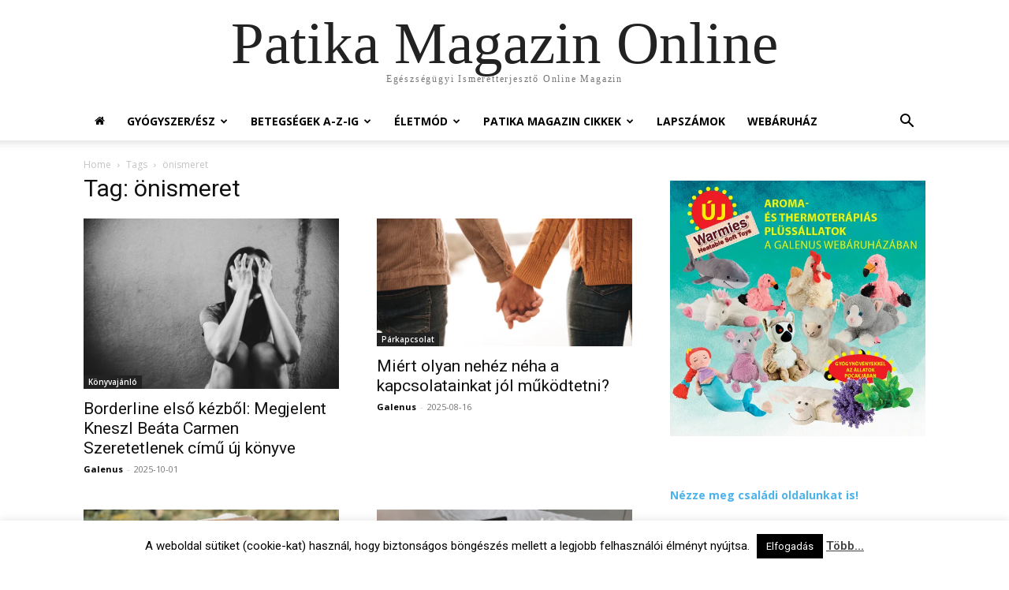

--- FILE ---
content_type: text/html; charset=UTF-8
request_url: https://www.patikamagazin.hu/tag/onismeret/
body_size: 23487
content:
<!doctype html >
<html lang="hu">
<head>
    <meta charset="UTF-8" />
    <title>önismeret Archives - Patika Magazin Online</title>
    <meta name="viewport" content="width=device-width, initial-scale=1.0">
    <link rel="pingback" href="https://www.patikamagazin.hu/xmlrpc.php" />
    <meta name='robots' content='index, follow, max-image-preview:large, max-snippet:-1, max-video-preview:-1' />
	<style>img:is([sizes="auto" i], [sizes^="auto," i]) { contain-intrinsic-size: 3000px 1500px }</style>
	<!-- Jetpack Site Verification Tags -->
<meta name="google-site-verification" content="A8BJP2lo8YKJw2DGR4Vr3vMHgc0nNyC9jPTkMWxGEGE" />

	<!-- This site is optimized with the Yoast SEO plugin v25.2 - https://yoast.com/wordpress/plugins/seo/ -->
	<link rel="canonical" href="https://www.patikamagazin.hu/tag/onismeret/" />
	<link rel="next" href="https://www.patikamagazin.hu/tag/onismeret/page/2/" />
	<meta property="og:locale" content="hu_HU" />
	<meta property="og:type" content="article" />
	<meta property="og:title" content="önismeret Archives - Patika Magazin Online" />
	<meta property="og:url" content="https://www.patikamagazin.hu/tag/onismeret/" />
	<meta property="og:site_name" content="Patika Magazin Online" />
	<meta name="twitter:card" content="summary_large_image" />
	<script type="application/ld+json" class="yoast-schema-graph">{"@context":"https://schema.org","@graph":[{"@type":"CollectionPage","@id":"https://www.patikamagazin.hu/tag/onismeret/","url":"https://www.patikamagazin.hu/tag/onismeret/","name":"önismeret Archives - Patika Magazin Online","isPartOf":{"@id":"https://www.patikamagazin.hu/#website"},"primaryImageOfPage":{"@id":"https://www.patikamagazin.hu/tag/onismeret/#primaryimage"},"image":{"@id":"https://www.patikamagazin.hu/tag/onismeret/#primaryimage"},"thumbnailUrl":"https://i0.wp.com/www.patikamagazin.hu/wp-content/uploads/2025/09/148576312_m.jpg?fit=2508%2C1672&ssl=1","breadcrumb":{"@id":"https://www.patikamagazin.hu/tag/onismeret/#breadcrumb"},"inLanguage":"hu"},{"@type":"ImageObject","inLanguage":"hu","@id":"https://www.patikamagazin.hu/tag/onismeret/#primaryimage","url":"https://i0.wp.com/www.patikamagazin.hu/wp-content/uploads/2025/09/148576312_m.jpg?fit=2508%2C1672&ssl=1","contentUrl":"https://i0.wp.com/www.patikamagazin.hu/wp-content/uploads/2025/09/148576312_m.jpg?fit=2508%2C1672&ssl=1","width":2508,"height":1672,"caption":"Fotó: thainoipho © 123RF.com"},{"@type":"BreadcrumbList","@id":"https://www.patikamagazin.hu/tag/onismeret/#breadcrumb","itemListElement":[{"@type":"ListItem","position":1,"name":"Home","item":"https://www.patikamagazin.hu/"},{"@type":"ListItem","position":2,"name":"önismeret"}]},{"@type":"WebSite","@id":"https://www.patikamagazin.hu/#website","url":"https://www.patikamagazin.hu/","name":"Patika Magazin Online","description":"Egészségügyi Ismeretterjesztő Online Magazin","publisher":{"@id":"https://www.patikamagazin.hu/#organization"},"potentialAction":[{"@type":"SearchAction","target":{"@type":"EntryPoint","urlTemplate":"https://www.patikamagazin.hu/?s={search_term_string}"},"query-input":{"@type":"PropertyValueSpecification","valueRequired":true,"valueName":"search_term_string"}}],"inLanguage":"hu"},{"@type":"Organization","@id":"https://www.patikamagazin.hu/#organization","name":"Galenus Kft.","url":"https://www.patikamagazin.hu/","logo":{"@type":"ImageObject","inLanguage":"hu","@id":"https://www.patikamagazin.hu/#/schema/logo/image/","url":"https://i0.wp.com/www.patikamagazin.hu/wp-content/uploads/2018/10/logo_szoveges501.png?fit=53%2C50&ssl=1","contentUrl":"https://i0.wp.com/www.patikamagazin.hu/wp-content/uploads/2018/10/logo_szoveges501.png?fit=53%2C50&ssl=1","width":53,"height":50,"caption":"Galenus Kft."},"image":{"@id":"https://www.patikamagazin.hu/#/schema/logo/image/"},"sameAs":["https://www.facebook.com/patikamagazin/"]}]}</script>
	<!-- / Yoast SEO plugin. -->


<link rel='dns-prefetch' href='//secure.gravatar.com' />
<link rel='dns-prefetch' href='//stats.wp.com' />
<link rel='dns-prefetch' href='//fonts.googleapis.com' />
<link rel='dns-prefetch' href='//v0.wordpress.com' />
<link rel='dns-prefetch' href='//www.googletagmanager.com' />
<link rel='preconnect' href='//i0.wp.com' />
<link rel='preconnect' href='//c0.wp.com' />
<link rel="alternate" type="application/rss+xml" title="Patika Magazin Online &raquo; hírcsatorna" href="https://www.patikamagazin.hu/feed/" />
<link rel="alternate" type="application/rss+xml" title="Patika Magazin Online &raquo; hozzászólás hírcsatorna" href="https://www.patikamagazin.hu/comments/feed/" />
<link rel="alternate" type="application/rss+xml" title="Patika Magazin Online &raquo; önismeret címke hírcsatorna" href="https://www.patikamagazin.hu/tag/onismeret/feed/" />
<script type="text/javascript">
/* <![CDATA[ */
window._wpemojiSettings = {"baseUrl":"https:\/\/s.w.org\/images\/core\/emoji\/15.0.3\/72x72\/","ext":".png","svgUrl":"https:\/\/s.w.org\/images\/core\/emoji\/15.0.3\/svg\/","svgExt":".svg","source":{"concatemoji":"https:\/\/www.patikamagazin.hu\/wp-includes\/js\/wp-emoji-release.min.js?ver=6.7.4"}};
/*! This file is auto-generated */
!function(i,n){var o,s,e;function c(e){try{var t={supportTests:e,timestamp:(new Date).valueOf()};sessionStorage.setItem(o,JSON.stringify(t))}catch(e){}}function p(e,t,n){e.clearRect(0,0,e.canvas.width,e.canvas.height),e.fillText(t,0,0);var t=new Uint32Array(e.getImageData(0,0,e.canvas.width,e.canvas.height).data),r=(e.clearRect(0,0,e.canvas.width,e.canvas.height),e.fillText(n,0,0),new Uint32Array(e.getImageData(0,0,e.canvas.width,e.canvas.height).data));return t.every(function(e,t){return e===r[t]})}function u(e,t,n){switch(t){case"flag":return n(e,"\ud83c\udff3\ufe0f\u200d\u26a7\ufe0f","\ud83c\udff3\ufe0f\u200b\u26a7\ufe0f")?!1:!n(e,"\ud83c\uddfa\ud83c\uddf3","\ud83c\uddfa\u200b\ud83c\uddf3")&&!n(e,"\ud83c\udff4\udb40\udc67\udb40\udc62\udb40\udc65\udb40\udc6e\udb40\udc67\udb40\udc7f","\ud83c\udff4\u200b\udb40\udc67\u200b\udb40\udc62\u200b\udb40\udc65\u200b\udb40\udc6e\u200b\udb40\udc67\u200b\udb40\udc7f");case"emoji":return!n(e,"\ud83d\udc26\u200d\u2b1b","\ud83d\udc26\u200b\u2b1b")}return!1}function f(e,t,n){var r="undefined"!=typeof WorkerGlobalScope&&self instanceof WorkerGlobalScope?new OffscreenCanvas(300,150):i.createElement("canvas"),a=r.getContext("2d",{willReadFrequently:!0}),o=(a.textBaseline="top",a.font="600 32px Arial",{});return e.forEach(function(e){o[e]=t(a,e,n)}),o}function t(e){var t=i.createElement("script");t.src=e,t.defer=!0,i.head.appendChild(t)}"undefined"!=typeof Promise&&(o="wpEmojiSettingsSupports",s=["flag","emoji"],n.supports={everything:!0,everythingExceptFlag:!0},e=new Promise(function(e){i.addEventListener("DOMContentLoaded",e,{once:!0})}),new Promise(function(t){var n=function(){try{var e=JSON.parse(sessionStorage.getItem(o));if("object"==typeof e&&"number"==typeof e.timestamp&&(new Date).valueOf()<e.timestamp+604800&&"object"==typeof e.supportTests)return e.supportTests}catch(e){}return null}();if(!n){if("undefined"!=typeof Worker&&"undefined"!=typeof OffscreenCanvas&&"undefined"!=typeof URL&&URL.createObjectURL&&"undefined"!=typeof Blob)try{var e="postMessage("+f.toString()+"("+[JSON.stringify(s),u.toString(),p.toString()].join(",")+"));",r=new Blob([e],{type:"text/javascript"}),a=new Worker(URL.createObjectURL(r),{name:"wpTestEmojiSupports"});return void(a.onmessage=function(e){c(n=e.data),a.terminate(),t(n)})}catch(e){}c(n=f(s,u,p))}t(n)}).then(function(e){for(var t in e)n.supports[t]=e[t],n.supports.everything=n.supports.everything&&n.supports[t],"flag"!==t&&(n.supports.everythingExceptFlag=n.supports.everythingExceptFlag&&n.supports[t]);n.supports.everythingExceptFlag=n.supports.everythingExceptFlag&&!n.supports.flag,n.DOMReady=!1,n.readyCallback=function(){n.DOMReady=!0}}).then(function(){return e}).then(function(){var e;n.supports.everything||(n.readyCallback(),(e=n.source||{}).concatemoji?t(e.concatemoji):e.wpemoji&&e.twemoji&&(t(e.twemoji),t(e.wpemoji)))}))}((window,document),window._wpemojiSettings);
/* ]]> */
</script>
<style id='wp-emoji-styles-inline-css' type='text/css'>

	img.wp-smiley, img.emoji {
		display: inline !important;
		border: none !important;
		box-shadow: none !important;
		height: 1em !important;
		width: 1em !important;
		margin: 0 0.07em !important;
		vertical-align: -0.1em !important;
		background: none !important;
		padding: 0 !important;
	}
</style>
<style id='qsm-quiz-style-inline-css' type='text/css'>


</style>
<link rel='stylesheet' id='mediaelement-css' href='https://c0.wp.com/c/6.7.4/wp-includes/js/mediaelement/mediaelementplayer-legacy.min.css' type='text/css' media='all' />
<link rel='stylesheet' id='wp-mediaelement-css' href='https://c0.wp.com/c/6.7.4/wp-includes/js/mediaelement/wp-mediaelement.min.css' type='text/css' media='all' />
<style id='jetpack-sharing-buttons-style-inline-css' type='text/css'>
.jetpack-sharing-buttons__services-list{display:flex;flex-direction:row;flex-wrap:wrap;gap:0;list-style-type:none;margin:5px;padding:0}.jetpack-sharing-buttons__services-list.has-small-icon-size{font-size:12px}.jetpack-sharing-buttons__services-list.has-normal-icon-size{font-size:16px}.jetpack-sharing-buttons__services-list.has-large-icon-size{font-size:24px}.jetpack-sharing-buttons__services-list.has-huge-icon-size{font-size:36px}@media print{.jetpack-sharing-buttons__services-list{display:none!important}}.editor-styles-wrapper .wp-block-jetpack-sharing-buttons{gap:0;padding-inline-start:0}ul.jetpack-sharing-buttons__services-list.has-background{padding:1.25em 2.375em}
</style>
<style id='classic-theme-styles-inline-css' type='text/css'>
/*! This file is auto-generated */
.wp-block-button__link{color:#fff;background-color:#32373c;border-radius:9999px;box-shadow:none;text-decoration:none;padding:calc(.667em + 2px) calc(1.333em + 2px);font-size:1.125em}.wp-block-file__button{background:#32373c;color:#fff;text-decoration:none}
</style>
<style id='global-styles-inline-css' type='text/css'>
:root{--wp--preset--aspect-ratio--square: 1;--wp--preset--aspect-ratio--4-3: 4/3;--wp--preset--aspect-ratio--3-4: 3/4;--wp--preset--aspect-ratio--3-2: 3/2;--wp--preset--aspect-ratio--2-3: 2/3;--wp--preset--aspect-ratio--16-9: 16/9;--wp--preset--aspect-ratio--9-16: 9/16;--wp--preset--color--black: #000000;--wp--preset--color--cyan-bluish-gray: #abb8c3;--wp--preset--color--white: #ffffff;--wp--preset--color--pale-pink: #f78da7;--wp--preset--color--vivid-red: #cf2e2e;--wp--preset--color--luminous-vivid-orange: #ff6900;--wp--preset--color--luminous-vivid-amber: #fcb900;--wp--preset--color--light-green-cyan: #7bdcb5;--wp--preset--color--vivid-green-cyan: #00d084;--wp--preset--color--pale-cyan-blue: #8ed1fc;--wp--preset--color--vivid-cyan-blue: #0693e3;--wp--preset--color--vivid-purple: #9b51e0;--wp--preset--gradient--vivid-cyan-blue-to-vivid-purple: linear-gradient(135deg,rgba(6,147,227,1) 0%,rgb(155,81,224) 100%);--wp--preset--gradient--light-green-cyan-to-vivid-green-cyan: linear-gradient(135deg,rgb(122,220,180) 0%,rgb(0,208,130) 100%);--wp--preset--gradient--luminous-vivid-amber-to-luminous-vivid-orange: linear-gradient(135deg,rgba(252,185,0,1) 0%,rgba(255,105,0,1) 100%);--wp--preset--gradient--luminous-vivid-orange-to-vivid-red: linear-gradient(135deg,rgba(255,105,0,1) 0%,rgb(207,46,46) 100%);--wp--preset--gradient--very-light-gray-to-cyan-bluish-gray: linear-gradient(135deg,rgb(238,238,238) 0%,rgb(169,184,195) 100%);--wp--preset--gradient--cool-to-warm-spectrum: linear-gradient(135deg,rgb(74,234,220) 0%,rgb(151,120,209) 20%,rgb(207,42,186) 40%,rgb(238,44,130) 60%,rgb(251,105,98) 80%,rgb(254,248,76) 100%);--wp--preset--gradient--blush-light-purple: linear-gradient(135deg,rgb(255,206,236) 0%,rgb(152,150,240) 100%);--wp--preset--gradient--blush-bordeaux: linear-gradient(135deg,rgb(254,205,165) 0%,rgb(254,45,45) 50%,rgb(107,0,62) 100%);--wp--preset--gradient--luminous-dusk: linear-gradient(135deg,rgb(255,203,112) 0%,rgb(199,81,192) 50%,rgb(65,88,208) 100%);--wp--preset--gradient--pale-ocean: linear-gradient(135deg,rgb(255,245,203) 0%,rgb(182,227,212) 50%,rgb(51,167,181) 100%);--wp--preset--gradient--electric-grass: linear-gradient(135deg,rgb(202,248,128) 0%,rgb(113,206,126) 100%);--wp--preset--gradient--midnight: linear-gradient(135deg,rgb(2,3,129) 0%,rgb(40,116,252) 100%);--wp--preset--font-size--small: 11px;--wp--preset--font-size--medium: 20px;--wp--preset--font-size--large: 32px;--wp--preset--font-size--x-large: 42px;--wp--preset--font-size--regular: 15px;--wp--preset--font-size--larger: 50px;--wp--preset--spacing--20: 0.44rem;--wp--preset--spacing--30: 0.67rem;--wp--preset--spacing--40: 1rem;--wp--preset--spacing--50: 1.5rem;--wp--preset--spacing--60: 2.25rem;--wp--preset--spacing--70: 3.38rem;--wp--preset--spacing--80: 5.06rem;--wp--preset--shadow--natural: 6px 6px 9px rgba(0, 0, 0, 0.2);--wp--preset--shadow--deep: 12px 12px 50px rgba(0, 0, 0, 0.4);--wp--preset--shadow--sharp: 6px 6px 0px rgba(0, 0, 0, 0.2);--wp--preset--shadow--outlined: 6px 6px 0px -3px rgba(255, 255, 255, 1), 6px 6px rgba(0, 0, 0, 1);--wp--preset--shadow--crisp: 6px 6px 0px rgba(0, 0, 0, 1);}:where(.is-layout-flex){gap: 0.5em;}:where(.is-layout-grid){gap: 0.5em;}body .is-layout-flex{display: flex;}.is-layout-flex{flex-wrap: wrap;align-items: center;}.is-layout-flex > :is(*, div){margin: 0;}body .is-layout-grid{display: grid;}.is-layout-grid > :is(*, div){margin: 0;}:where(.wp-block-columns.is-layout-flex){gap: 2em;}:where(.wp-block-columns.is-layout-grid){gap: 2em;}:where(.wp-block-post-template.is-layout-flex){gap: 1.25em;}:where(.wp-block-post-template.is-layout-grid){gap: 1.25em;}.has-black-color{color: var(--wp--preset--color--black) !important;}.has-cyan-bluish-gray-color{color: var(--wp--preset--color--cyan-bluish-gray) !important;}.has-white-color{color: var(--wp--preset--color--white) !important;}.has-pale-pink-color{color: var(--wp--preset--color--pale-pink) !important;}.has-vivid-red-color{color: var(--wp--preset--color--vivid-red) !important;}.has-luminous-vivid-orange-color{color: var(--wp--preset--color--luminous-vivid-orange) !important;}.has-luminous-vivid-amber-color{color: var(--wp--preset--color--luminous-vivid-amber) !important;}.has-light-green-cyan-color{color: var(--wp--preset--color--light-green-cyan) !important;}.has-vivid-green-cyan-color{color: var(--wp--preset--color--vivid-green-cyan) !important;}.has-pale-cyan-blue-color{color: var(--wp--preset--color--pale-cyan-blue) !important;}.has-vivid-cyan-blue-color{color: var(--wp--preset--color--vivid-cyan-blue) !important;}.has-vivid-purple-color{color: var(--wp--preset--color--vivid-purple) !important;}.has-black-background-color{background-color: var(--wp--preset--color--black) !important;}.has-cyan-bluish-gray-background-color{background-color: var(--wp--preset--color--cyan-bluish-gray) !important;}.has-white-background-color{background-color: var(--wp--preset--color--white) !important;}.has-pale-pink-background-color{background-color: var(--wp--preset--color--pale-pink) !important;}.has-vivid-red-background-color{background-color: var(--wp--preset--color--vivid-red) !important;}.has-luminous-vivid-orange-background-color{background-color: var(--wp--preset--color--luminous-vivid-orange) !important;}.has-luminous-vivid-amber-background-color{background-color: var(--wp--preset--color--luminous-vivid-amber) !important;}.has-light-green-cyan-background-color{background-color: var(--wp--preset--color--light-green-cyan) !important;}.has-vivid-green-cyan-background-color{background-color: var(--wp--preset--color--vivid-green-cyan) !important;}.has-pale-cyan-blue-background-color{background-color: var(--wp--preset--color--pale-cyan-blue) !important;}.has-vivid-cyan-blue-background-color{background-color: var(--wp--preset--color--vivid-cyan-blue) !important;}.has-vivid-purple-background-color{background-color: var(--wp--preset--color--vivid-purple) !important;}.has-black-border-color{border-color: var(--wp--preset--color--black) !important;}.has-cyan-bluish-gray-border-color{border-color: var(--wp--preset--color--cyan-bluish-gray) !important;}.has-white-border-color{border-color: var(--wp--preset--color--white) !important;}.has-pale-pink-border-color{border-color: var(--wp--preset--color--pale-pink) !important;}.has-vivid-red-border-color{border-color: var(--wp--preset--color--vivid-red) !important;}.has-luminous-vivid-orange-border-color{border-color: var(--wp--preset--color--luminous-vivid-orange) !important;}.has-luminous-vivid-amber-border-color{border-color: var(--wp--preset--color--luminous-vivid-amber) !important;}.has-light-green-cyan-border-color{border-color: var(--wp--preset--color--light-green-cyan) !important;}.has-vivid-green-cyan-border-color{border-color: var(--wp--preset--color--vivid-green-cyan) !important;}.has-pale-cyan-blue-border-color{border-color: var(--wp--preset--color--pale-cyan-blue) !important;}.has-vivid-cyan-blue-border-color{border-color: var(--wp--preset--color--vivid-cyan-blue) !important;}.has-vivid-purple-border-color{border-color: var(--wp--preset--color--vivid-purple) !important;}.has-vivid-cyan-blue-to-vivid-purple-gradient-background{background: var(--wp--preset--gradient--vivid-cyan-blue-to-vivid-purple) !important;}.has-light-green-cyan-to-vivid-green-cyan-gradient-background{background: var(--wp--preset--gradient--light-green-cyan-to-vivid-green-cyan) !important;}.has-luminous-vivid-amber-to-luminous-vivid-orange-gradient-background{background: var(--wp--preset--gradient--luminous-vivid-amber-to-luminous-vivid-orange) !important;}.has-luminous-vivid-orange-to-vivid-red-gradient-background{background: var(--wp--preset--gradient--luminous-vivid-orange-to-vivid-red) !important;}.has-very-light-gray-to-cyan-bluish-gray-gradient-background{background: var(--wp--preset--gradient--very-light-gray-to-cyan-bluish-gray) !important;}.has-cool-to-warm-spectrum-gradient-background{background: var(--wp--preset--gradient--cool-to-warm-spectrum) !important;}.has-blush-light-purple-gradient-background{background: var(--wp--preset--gradient--blush-light-purple) !important;}.has-blush-bordeaux-gradient-background{background: var(--wp--preset--gradient--blush-bordeaux) !important;}.has-luminous-dusk-gradient-background{background: var(--wp--preset--gradient--luminous-dusk) !important;}.has-pale-ocean-gradient-background{background: var(--wp--preset--gradient--pale-ocean) !important;}.has-electric-grass-gradient-background{background: var(--wp--preset--gradient--electric-grass) !important;}.has-midnight-gradient-background{background: var(--wp--preset--gradient--midnight) !important;}.has-small-font-size{font-size: var(--wp--preset--font-size--small) !important;}.has-medium-font-size{font-size: var(--wp--preset--font-size--medium) !important;}.has-large-font-size{font-size: var(--wp--preset--font-size--large) !important;}.has-x-large-font-size{font-size: var(--wp--preset--font-size--x-large) !important;}
:where(.wp-block-post-template.is-layout-flex){gap: 1.25em;}:where(.wp-block-post-template.is-layout-grid){gap: 1.25em;}
:where(.wp-block-columns.is-layout-flex){gap: 2em;}:where(.wp-block-columns.is-layout-grid){gap: 2em;}
:root :where(.wp-block-pullquote){font-size: 1.5em;line-height: 1.6;}
</style>
<link rel='stylesheet' id='cookie-law-info-css' href='https://www.patikamagazin.hu/wp-content/plugins/cookie-law-info/legacy/public/css/cookie-law-info-public.css?ver=3.2.10' type='text/css' media='all' />
<link rel='stylesheet' id='cookie-law-info-gdpr-css' href='https://www.patikamagazin.hu/wp-content/plugins/cookie-law-info/legacy/public/css/cookie-law-info-gdpr.css?ver=3.2.10' type='text/css' media='all' />
<link rel='stylesheet' id='td-plugin-newsletter-css' href='https://www.patikamagazin.hu/wp-content/plugins/td-newsletter/style.css?ver=12.6.7' type='text/css' media='all' />
<link rel='stylesheet' id='td-plugin-multi-purpose-css' href='https://www.patikamagazin.hu/wp-content/plugins/td-composer/td-multi-purpose/style.css?ver=5b75a1149b707159a7e71fd3bf09ff7b' type='text/css' media='all' />
<link rel='stylesheet' id='google-fonts-style-css' href='https://fonts.googleapis.com/css?family=Open+Sans%3A400%2C600%2C700%7CRoboto%3A400%2C600%2C700&#038;display=swap&#038;ver=12.6.7' type='text/css' media='all' />
<link rel='stylesheet' id='dflip-style-css' href='https://www.patikamagazin.hu/wp-content/plugins/3d-flipbook-dflip-lite/assets/css/dflip.min.css?ver=2.3.65' type='text/css' media='all' />
<link rel='stylesheet' id='td-theme-css' href='https://www.patikamagazin.hu/wp-content/themes/Newspaper/style.css?ver=12.6.7' type='text/css' media='all' />
<style id='td-theme-inline-css' type='text/css'>@media (max-width:767px){.td-header-desktop-wrap{display:none}}@media (min-width:767px){.td-header-mobile-wrap{display:none}}</style>
<link rel='stylesheet' id='td-legacy-framework-front-style-css' href='https://www.patikamagazin.hu/wp-content/plugins/td-composer/legacy/Newspaper/assets/css/td_legacy_main.css?ver=5b75a1149b707159a7e71fd3bf09ff7b' type='text/css' media='all' />
<link rel='stylesheet' id='td-theme-demo-style-css' href='https://www.patikamagazin.hu/wp-content/plugins/td-composer/legacy/Newspaper/includes/demos/business/demo_style.css?ver=12.6.7' type='text/css' media='all' />
<link rel='stylesheet' id='tdb_style_cloud_templates_front-css' href='https://www.patikamagazin.hu/wp-content/plugins/td-cloud-library/assets/css/tdb_main.css?ver=b089d95615dd8e22e80845576af6b5b5' type='text/css' media='all' />
<script type="text/javascript" src="https://c0.wp.com/c/6.7.4/wp-includes/js/jquery/jquery.min.js" id="jquery-core-js"></script>
<script type="text/javascript" src="https://c0.wp.com/c/6.7.4/wp-includes/js/jquery/jquery-migrate.min.js" id="jquery-migrate-js"></script>
<script type="text/javascript" id="cookie-law-info-js-extra">
/* <![CDATA[ */
var Cli_Data = {"nn_cookie_ids":[],"cookielist":[],"non_necessary_cookies":[],"ccpaEnabled":"","ccpaRegionBased":"","ccpaBarEnabled":"","strictlyEnabled":["necessary","obligatoire"],"ccpaType":"gdpr","js_blocking":"","custom_integration":"","triggerDomRefresh":"","secure_cookies":""};
var cli_cookiebar_settings = {"animate_speed_hide":"500","animate_speed_show":"500","background":"#fff","border":"#444","border_on":"","button_1_button_colour":"#000","button_1_button_hover":"#000000","button_1_link_colour":"#fff","button_1_as_button":"1","button_1_new_win":"","button_2_button_colour":"#333","button_2_button_hover":"#292929","button_2_link_colour":"#444","button_2_as_button":"","button_2_hidebar":"1","button_3_button_colour":"#000","button_3_button_hover":"#000000","button_3_link_colour":"#fff","button_3_as_button":"1","button_3_new_win":"","button_4_button_colour":"#000","button_4_button_hover":"#000000","button_4_link_colour":"#fff","button_4_as_button":"1","button_7_button_colour":"#61a229","button_7_button_hover":"#4e8221","button_7_link_colour":"#fff","button_7_as_button":"1","button_7_new_win":"","font_family":"inherit","header_fix":"","notify_animate_hide":"1","notify_animate_show":"","notify_div_id":"#cookie-law-info-bar","notify_position_horizontal":"right","notify_position_vertical":"bottom","scroll_close":"","scroll_close_reload":"","accept_close_reload":"","reject_close_reload":"","showagain_tab":"","showagain_background":"#fff","showagain_border":"#000","showagain_div_id":"#cookie-law-info-again","showagain_x_position":"100px","text":"#000","show_once_yn":"","show_once":"10000","logging_on":"","as_popup":"","popup_overlay":"1","bar_heading_text":"","cookie_bar_as":"banner","popup_showagain_position":"bottom-right","widget_position":"left"};
var log_object = {"ajax_url":"https:\/\/www.patikamagazin.hu\/wp-admin\/admin-ajax.php"};
/* ]]> */
</script>
<script type="text/javascript" src="https://www.patikamagazin.hu/wp-content/plugins/cookie-law-info/legacy/public/js/cookie-law-info-public.js?ver=3.2.10" id="cookie-law-info-js"></script>
<link rel="https://api.w.org/" href="https://www.patikamagazin.hu/wp-json/" /><link rel="alternate" title="JSON" type="application/json" href="https://www.patikamagazin.hu/wp-json/wp/v2/tags/4030" /><link rel="EditURI" type="application/rsd+xml" title="RSD" href="https://www.patikamagazin.hu/xmlrpc.php?rsd" />
<meta name="generator" content="WordPress 6.7.4" />

<!-- This site is using AdRotate v5.13.7 to display their advertisements - https://ajdg.solutions/ -->
<!-- AdRotate CSS -->
<style type="text/css" media="screen">
	.g { margin:0px; padding:0px; overflow:hidden; line-height:1; zoom:1; }
	.g img { height:auto; }
	.g-col { position:relative; float:left; }
	.g-col:first-child { margin-left: 0; }
	.g-col:last-child { margin-right: 0; }
	.g-3 { width:100%; max-width:600px; height:100%; max-height:600px; margin: 0 auto; }
	.g-4 {  margin: 0 auto; }
	.g-11 { margin:0px;  width:100%; max-width:300px; height:100%; max-height:300px; }
	@media only screen and (max-width: 480px) {
		.g-col, .g-dyn, .g-single { width:100%; margin-left:0; margin-right:0; }
	}
</style>
<!-- /AdRotate CSS -->

<meta name="generator" content="Site Kit by Google 1.154.0" />	<style>img#wpstats{display:none}</style>
		    <script>
        window.tdb_global_vars = {"wpRestUrl":"https:\/\/www.patikamagazin.hu\/wp-json\/","permalinkStructure":"\/%postname%\/"};
        window.tdb_p_autoload_vars = {"isAjax":false,"isAdminBarShowing":false};
    </script>
    
    <style id="tdb-global-colors">:root{--accent-color:#fff}</style>

    
	
<!-- JS generated by theme -->

<script type="text/javascript" id="td-generated-header-js">
    
    

	    var tdBlocksArray = []; //here we store all the items for the current page

	    // td_block class - each ajax block uses a object of this class for requests
	    function tdBlock() {
		    this.id = '';
		    this.block_type = 1; //block type id (1-234 etc)
		    this.atts = '';
		    this.td_column_number = '';
		    this.td_current_page = 1; //
		    this.post_count = 0; //from wp
		    this.found_posts = 0; //from wp
		    this.max_num_pages = 0; //from wp
		    this.td_filter_value = ''; //current live filter value
		    this.is_ajax_running = false;
		    this.td_user_action = ''; // load more or infinite loader (used by the animation)
		    this.header_color = '';
		    this.ajax_pagination_infinite_stop = ''; //show load more at page x
	    }

        // td_js_generator - mini detector
        ( function () {
            var htmlTag = document.getElementsByTagName("html")[0];

	        if ( navigator.userAgent.indexOf("MSIE 10.0") > -1 ) {
                htmlTag.className += ' ie10';
            }

            if ( !!navigator.userAgent.match(/Trident.*rv\:11\./) ) {
                htmlTag.className += ' ie11';
            }

	        if ( navigator.userAgent.indexOf("Edge") > -1 ) {
                htmlTag.className += ' ieEdge';
            }

            if ( /(iPad|iPhone|iPod)/g.test(navigator.userAgent) ) {
                htmlTag.className += ' td-md-is-ios';
            }

            var user_agent = navigator.userAgent.toLowerCase();
            if ( user_agent.indexOf("android") > -1 ) {
                htmlTag.className += ' td-md-is-android';
            }

            if ( -1 !== navigator.userAgent.indexOf('Mac OS X')  ) {
                htmlTag.className += ' td-md-is-os-x';
            }

            if ( /chrom(e|ium)/.test(navigator.userAgent.toLowerCase()) ) {
               htmlTag.className += ' td-md-is-chrome';
            }

            if ( -1 !== navigator.userAgent.indexOf('Firefox') ) {
                htmlTag.className += ' td-md-is-firefox';
            }

            if ( -1 !== navigator.userAgent.indexOf('Safari') && -1 === navigator.userAgent.indexOf('Chrome') ) {
                htmlTag.className += ' td-md-is-safari';
            }

            if( -1 !== navigator.userAgent.indexOf('IEMobile') ){
                htmlTag.className += ' td-md-is-iemobile';
            }

        })();

        var tdLocalCache = {};

        ( function () {
            "use strict";

            tdLocalCache = {
                data: {},
                remove: function (resource_id) {
                    delete tdLocalCache.data[resource_id];
                },
                exist: function (resource_id) {
                    return tdLocalCache.data.hasOwnProperty(resource_id) && tdLocalCache.data[resource_id] !== null;
                },
                get: function (resource_id) {
                    return tdLocalCache.data[resource_id];
                },
                set: function (resource_id, cachedData) {
                    tdLocalCache.remove(resource_id);
                    tdLocalCache.data[resource_id] = cachedData;
                }
            };
        })();

    
    
var td_viewport_interval_list=[{"limitBottom":767,"sidebarWidth":228},{"limitBottom":1018,"sidebarWidth":300},{"limitBottom":1140,"sidebarWidth":324}];
var td_animation_stack_effect="type0";
var tds_animation_stack=true;
var td_animation_stack_specific_selectors=".entry-thumb, img, .td-lazy-img";
var td_animation_stack_general_selectors=".td-animation-stack img, .td-animation-stack .entry-thumb, .post img, .td-animation-stack .td-lazy-img";
var tdc_is_installed="yes";
var td_ajax_url="https:\/\/www.patikamagazin.hu\/wp-admin\/admin-ajax.php?td_theme_name=Newspaper&v=12.6.7";
var td_get_template_directory_uri="https:\/\/www.patikamagazin.hu\/wp-content\/plugins\/td-composer\/legacy\/common";
var tds_snap_menu="";
var tds_logo_on_sticky="";
var tds_header_style="";
var td_please_wait="Please wait...";
var td_email_user_pass_incorrect="User or password incorrect!";
var td_email_user_incorrect="Email or username incorrect!";
var td_email_incorrect="Email incorrect!";
var td_user_incorrect="Username incorrect!";
var td_email_user_empty="Email or username empty!";
var td_pass_empty="Pass empty!";
var td_pass_pattern_incorrect="Invalid Pass Pattern!";
var td_retype_pass_incorrect="Retyped Pass incorrect!";
var tds_more_articles_on_post_enable="";
var tds_more_articles_on_post_time_to_wait="";
var tds_more_articles_on_post_pages_distance_from_top=0;
var tds_captcha="";
var tds_theme_color_site_wide="#4db2ec";
var tds_smart_sidebar="";
var tdThemeName="Newspaper";
var tdThemeNameWl="Newspaper";
var td_magnific_popup_translation_tPrev="Previous (Left arrow key)";
var td_magnific_popup_translation_tNext="Next (Right arrow key)";
var td_magnific_popup_translation_tCounter="%curr% of %total%";
var td_magnific_popup_translation_ajax_tError="The content from %url% could not be loaded.";
var td_magnific_popup_translation_image_tError="The image #%curr% could not be loaded.";
var tdBlockNonce="1672570a0e";
var tdMobileMenu="enabled";
var tdMobileSearch="enabled";
var tdDateNamesI18n={"month_names":["janu\u00e1r","febru\u00e1r","m\u00e1rcius","\u00e1prilis","m\u00e1jus","j\u00fanius","j\u00falius","augusztus","szeptember","okt\u00f3ber","november","december"],"month_names_short":["jan","febr","m\u00e1rc","\u00e1pr","m\u00e1j","j\u00fan","j\u00fal","aug","szept","okt","nov","dec"],"day_names":["vas\u00e1rnap","h\u00e9tf\u0151","kedd","szerda","cs\u00fct\u00f6rt\u00f6k","p\u00e9ntek","szombat"],"day_names_short":["vas","h\u00e9t","ked","sze","cs\u00fc","p\u00e9n","szo"]};
var tdb_modal_confirm="Save";
var tdb_modal_cancel="Cancel";
var tdb_modal_confirm_alt="Yes";
var tdb_modal_cancel_alt="No";
var td_deploy_mode="deploy";
var td_ad_background_click_link="";
var td_ad_background_click_target="";
</script>




<script type="application/ld+json">
    {
        "@context": "https://schema.org",
        "@type": "BreadcrumbList",
        "itemListElement": [
            {
                "@type": "ListItem",
                "position": 1,
                "item": {
                    "@type": "WebSite",
                    "@id": "https://www.patikamagazin.hu/",
                    "name": "Home"
                }
            },
            {
                "@type": "ListItem",
                "position": 2,
                    "item": {
                    "@type": "WebPage",
                    "@id": "https://www.patikamagazin.hu/tag/onismeret/",
                    "name": "önismeret"
                }
            }    
        ]
    }
</script>
<link rel="icon" href="https://i0.wp.com/www.patikamagazin.hu/wp-content/uploads/2018/09/PM_ikon_152_152.png?fit=32%2C32&#038;ssl=1" sizes="32x32" />
<link rel="icon" href="https://i0.wp.com/www.patikamagazin.hu/wp-content/uploads/2018/09/PM_ikon_152_152.png?fit=152%2C152&#038;ssl=1" sizes="192x192" />
<link rel="apple-touch-icon" href="https://i0.wp.com/www.patikamagazin.hu/wp-content/uploads/2018/09/PM_ikon_152_152.png?fit=152%2C152&#038;ssl=1" />
<meta name="msapplication-TileImage" content="https://i0.wp.com/www.patikamagazin.hu/wp-content/uploads/2018/09/PM_ikon_152_152.png?fit=152%2C152&#038;ssl=1" />
		<style type="text/css" id="wp-custom-css">
			.cbody img{
    margin: 8px 12px
}
.td-module-comments a {
    color: transparent;
    background-color:transparent;
    display: inline-block;
    min-width: 0px;
    padding: 3px 4px 4px 5px;
    position: relative;
}

.td-module-comments a:after {
    position: absolute;
    bottom: -3px;
    left: 0;
    content: '';
    width: 0;
    height: 0;
    border-style: solid;
    border-width: 3px 3px 0 0;
    border-color: transparent transparent transparent transparent;
}		</style>
		
<!-- Button style compiled by theme -->

<style></style>

	<style id="tdw-css-placeholder"></style></head>

<body class="archive tag tag-onismeret tag-4030 global-block-template-1 td-animation-stack-type0 td-full-layout" itemscope="itemscope" itemtype="https://schema.org/WebPage">

    <div class="td-scroll-up" data-style="style1"><i class="td-icon-menu-up"></i></div>
    <div class="td-menu-background" style="visibility:hidden"></div>
<div id="td-mobile-nav" style="visibility:hidden">
    <div class="td-mobile-container">
        <!-- mobile menu top section -->
        <div class="td-menu-socials-wrap">
            <!-- socials -->
            <div class="td-menu-socials">
                            </div>
            <!-- close button -->
            <div class="td-mobile-close">
                <span><i class="td-icon-close-mobile"></i></span>
            </div>
        </div>

        <!-- login section -->
        
        <!-- menu section -->
        <div class="td-mobile-content">
            <div class="menu-pmwp-header-menu-container"><ul id="menu-pmwp-header-menu" class="td-mobile-main-menu"><li id="menu-item-218" class="menu-item menu-item-type-post_type menu-item-object-page menu-item-home menu-item-first menu-item-218"><a href="https://www.patikamagazin.hu/"><i class="td-icon-home"></i></a></li>
<li id="menu-item-219" class="menu-item menu-item-type-custom menu-item-object-custom menu-item-has-children menu-item-219"><a href="#">Gyógyszer/ész<i class="td-icon-menu-right td-element-after"></i></a>
<ul class="sub-menu">
	<li id="menu-item-0" class="menu-item-0"><a href="https://www.patikamagazin.hu/category/gyogyszeresz/e-recept/">E-recept</a></li>
	<li class="menu-item-0"><a href="https://www.patikamagazin.hu/category/gyogyszeresz/gyogynovenyek-2/">Gyógynövények</a></li>
	<li class="menu-item-0"><a href="https://www.patikamagazin.hu/category/gyogyszeresz/gyogyszer-nelkul/">Gyógyszer nélkül</a></li>
	<li class="menu-item-0"><a href="https://www.patikamagazin.hu/category/gyogyszeresz/gyogyszer-ipar/">Gyógyszeripar</a></li>
	<li class="menu-item-0"><a href="https://www.patikamagazin.hu/category/gyogyszeresz/gyogyvizek/">Gyógyvízek</a></li>
	<li class="menu-item-0"><a href="https://www.patikamagazin.hu/category/gyogyszeresz/hamisitjak-2/">Hamisítják!</a></li>
	<li class="menu-item-0"><a href="https://www.patikamagazin.hu/category/gyogyszeresz/hogyan-szedjem/">Hogyan szedjem?</a></li>
	<li class="menu-item-0"><a href="https://www.patikamagazin.hu/category/gyogyszeresz/kiegeszito-gyogyaszat/">Kiegészítő gyógyászat</a></li>
</ul>
</li>
<li id="menu-item-220" class="menu-item menu-item-type-custom menu-item-object-custom menu-item-has-children menu-item-220"><a href="#">Betegségek A-Z-ig<i class="td-icon-menu-right td-element-after"></i></a>
<ul class="sub-menu">
	<li class="menu-item-0"><a href="https://www.patikamagazin.hu/category/betegsegek/agyerbetegsegek/">Agyérbetegségek</a></li>
	<li class="menu-item-0"><a href="https://www.patikamagazin.hu/category/betegsegek/allergia/">Allergia</a></li>
	<li class="menu-item-0"><a href="https://www.patikamagazin.hu/category/betegsegek/alvaszavar/">Alvászavar</a></li>
	<li class="menu-item-0"><a href="https://www.patikamagazin.hu/category/betegsegek/aranyer/">Aranyér</a></li>
	<li class="menu-item-0"><a href="https://www.patikamagazin.hu/category/betegsegek/asztma/">Asztma</a></li>
	<li class="menu-item-0"><a href="https://www.patikamagazin.hu/category/betegsegek/borproblemak/">Bőrproblémák</a></li>
	<li class="menu-item-0"><a href="https://www.patikamagazin.hu/category/betegsegek/cukorbetegseg/">Cukorbetegség</a></li>
	<li class="menu-item-0"><a href="https://www.patikamagazin.hu/category/betegsegek/daganatos-megbetegedesek/">Daganatos megbetegedések</a></li>
	<li class="menu-item-0"><a href="https://www.patikamagazin.hu/category/betegsegek/emesztorendszeri-problemak/">Emésztőrendszeri problémák</a></li>
	<li class="menu-item-0"><a href="https://www.patikamagazin.hu/category/betegsegek/fajdalom-fajdalomcsillapitas/">Fájdalom, fájdalomcsillapítás</a></li>
	<li class="menu-item-0"><a href="https://www.patikamagazin.hu/category/betegsegek/fejfajas/">Fejfájás</a></li>
	<li class="menu-item-0"><a href="https://www.patikamagazin.hu/category/betegsegek/fertozesek/">Fertőzések</a></li>
	<li class="menu-item-0"><a href="https://www.patikamagazin.hu/category/betegsegek/fogaszati-panaszok-2/">Fogászati panaszok</a></li>
	<li class="menu-item-0"><a href="https://www.patikamagazin.hu/category/betegsegek/ful-orr-gegeszeti-panaszok/">Fül-orr-gégészeti panaszok</a></li>
	<li class="menu-item-0"><a href="https://www.patikamagazin.hu/category/betegsegek/gombasodas/">Gombásodás</a></li>
	<li class="menu-item-0"><a href="https://www.patikamagazin.hu/category/betegsegek/idegrendszeri-panaszok/">Idegrendszeri panaszok</a></li>
	<li class="menu-item-0"><a href="https://www.patikamagazin.hu/category/betegsegek/immunrendszer/">Immunrendszer</a></li>
	<li class="menu-item-0"><a href="https://www.patikamagazin.hu/category/betegsegek/influenza/">Influenza</a></li>
	<li class="menu-item-0"><a href="https://www.patikamagazin.hu/category/betegsegek/izuletek/">Ízületek</a></li>
	<li class="menu-item-0"><a href="https://www.patikamagazin.hu/category/betegsegek/koronavirus/">Koronavírus</a></li>
	<li class="menu-item-0"><a href="https://www.patikamagazin.hu/category/betegsegek/leguti-panaszok/">Légúti panaszok</a></li>
	<li class="menu-item-0"><a href="https://www.patikamagazin.hu/category/betegsegek/legzoszervi-megbetegedesek/">Légzőszervi megbetegedések</a></li>
	<li class="menu-item-0"><a href="https://www.patikamagazin.hu/category/betegsegek/magas-vernyomas/">Magas vérnyomás</a></li>
	<li class="menu-item-0"><a href="https://www.patikamagazin.hu/category/betegsegek/majbetegsegek/">Májbetegségek</a></li>
	<li class="menu-item-0"><a href="https://www.patikamagazin.hu/category/betegsegek/meddoseg/">Meddőség</a></li>
	<li class="menu-item-0"><a href="https://www.patikamagazin.hu/category/betegsegek/megfazas/">Megfázás</a></li>
	<li class="menu-item-0"><a href="https://www.patikamagazin.hu/category/betegsegek/mozgasszervi-panaszok/">Mozgásszervi panaszok</a></li>
	<li class="menu-item-0"><a href="https://www.patikamagazin.hu/category/betegsegek/nemi-betegsegek/">Nemi betegségek</a></li>
	<li class="menu-item-0"><a href="https://www.patikamagazin.hu/category/betegsegek/nogyogyaszati-panaszok/">Nőgyógyászati panaszok</a></li>
	<li class="menu-item-0"><a href="https://www.patikamagazin.hu/category/betegsegek/pajzsmirigy-betegsegek/">Pajzsmirigy-betegségek</a></li>
</ul>
</li>
<li id="menu-item-221" class="menu-item menu-item-type-custom menu-item-object-custom menu-item-has-children menu-item-221"><a href="#">Életmód<i class="td-icon-menu-right td-element-after"></i></a>
<ul class="sub-menu">
	<li class="menu-item-0"><a href="https://www.patikamagazin.hu/category/eletmod/dieta-fogyokura/">Diéta / Fogyókúra</a></li>
	<li class="menu-item-0"><a href="https://www.patikamagazin.hu/category/eletmod/egeszsegmegorzes/">Egészségmegőrzés</a></li>
	<li class="menu-item-0"><a href="https://www.patikamagazin.hu/category/eletmod/evszakok/">Évszakok</a></li>
	<li class="menu-item-0"><a href="https://www.patikamagazin.hu/category/eletmod/fogamzasgatlas/">Fogamzásgátlás</a></li>
	<li class="menu-item-0"><a href="https://www.patikamagazin.hu/category/eletmod/gasztro/">Gasztro</a></li>
	<li class="menu-item-0"><a href="https://www.patikamagazin.hu/category/eletmod/sport/">Sport</a></li>
	<li class="menu-item-0"><a href="https://www.patikamagazin.hu/category/eletmod/szenvedelybetegsegek/">Szenvedélybetegségek</a></li>
	<li class="menu-item-0"><a href="https://www.patikamagazin.hu/category/eletmod/szepseg/">Szépség</a></li>
	<li class="menu-item-0"><a href="https://www.patikamagazin.hu/category/eletmod/unnepek/">Ünnepek</a></li>
	<li class="menu-item-0"><a href="https://www.patikamagazin.hu/category/eletmod/vitamin_asvany/">Vitaminok, ásványok</a></li>
</ul>
</li>
<li id="menu-item-25337" class="menu-item menu-item-type-custom menu-item-object-custom menu-item-has-children menu-item-25337"><a href="https://www.patikamagazin.hu/egeszseg/">Patika Magazin Cikkek<i class="td-icon-menu-right td-element-after"></i></a>
<ul class="sub-menu">
	<li class="menu-item-0"><a href="https://www.patikamagazin.hu/category/cikkek/baba-mama-apuka/">Baba, mama, apuka</a></li>
	<li class="menu-item-0"><a href="https://www.patikamagazin.hu/category/cikkek/digitalis-detox/">Digitális detox</a></li>
	<li class="menu-item-0"><a href="https://www.patikamagazin.hu/category/cikkek/gyogyaszati-segedeszkoz/">Gyógyászati segédeszköz</a></li>
	<li class="menu-item-0"><a href="https://www.patikamagazin.hu/category/cikkek/gyogyszerek-betegsegek-prevencio/">Gyógyszerek, betegségek, prevenció</a></li>
	<li class="menu-item-0"><a href="https://www.patikamagazin.hu/category/cikkek/gyogyszereszi-ertekek-gyogyszereszi-ertekrend/">Gyógyszerészi értékek, gyógyszerészi értékrend</a></li>
	<li class="menu-item-0"><a href="https://www.patikamagazin.hu/category/cikkek/lelkunk-gondolatunk/">Lelkünk, gondolatunk</a></li>
	<li class="menu-item-0"><a href="https://www.patikamagazin.hu/category/cikkek/sztarinterjuk/">Sztárinterjúk</a></li>
	<li class="menu-item-0"><a href="https://www.patikamagazin.hu/category/cikkek/sztarinterjuk/sztartitkok/">Sztártitkok</a></li>
	<li class="menu-item-0"><a href="https://www.patikamagazin.hu/category/cikkek/taplalkozas-eletmod-gyogynovenyek/">Táplálkozás, életmód, gyógynövények</a></li>
</ul>
</li>
<li id="menu-item-27122" class="menu-item menu-item-type-post_type menu-item-object-page menu-item-27122"><a href="https://www.patikamagazin.hu/korabbi-lapszamok/">Lapszámok</a></li>
<li id="menu-item-15478" class="menu-item menu-item-type-custom menu-item-object-custom menu-item-15478"><a href="https://shop.galenus.hu/">Webáruház</a></li>
</ul></div>        </div>
    </div>

    <!-- register/login section -->
    </div><div class="td-search-background" style="visibility:hidden"></div>
<div class="td-search-wrap-mob" style="visibility:hidden">
	<div class="td-drop-down-search">
		<form method="get" class="td-search-form" action="https://www.patikamagazin.hu/">
			<!-- close button -->
			<div class="td-search-close">
				<span><i class="td-icon-close-mobile"></i></span>
			</div>
			<div role="search" class="td-search-input">
				<span>Search</span>
				<input id="td-header-search-mob" type="text" value="" name="s" autocomplete="off" />
			</div>
		</form>
		<div id="td-aj-search-mob" class="td-ajax-search-flex"></div>
	</div>
</div>
    <div id="td-outer-wrap" class="td-theme-wrap">

        
            <style>.td-header-menu-social{float:right;margin-right:5px;line-height:48px}.td-header-menu-social .td-social-icon-wrap a{color:#000}.td-header-menu-social .td-social-icon-wrap i{min-width:16px;font-size:12px;line-height:24px;vertical-align:middle}@media (min-width:768px) and (max-width:1018px){.td-header-menu-social .td-social-icon-wrap i{font-size:12px!important}}@media (max-width:1140px){.td-header-menu-social{display:none}}.td-affix .td-header-menu-social{line-height:48px!important}.td-header-menu-no-search .td-header-menu-social{margin-right:0!important}.td_stretch_content .td-header-menu-social{margin-right:44px}.td-mega-menu{position:static!important}.td-mega-menu ul.sub-menu{position:absolute;width:1114px!important;height:auto;left:50%!important;transform:translateX(-50%);-webkit-transform:translateX(-50%);display:none;border:1px solid #eaeaea;box-shadow:0 2px 6px rgba(0,0,0,.1)}@media (min-width:1019px) and (max-width:1140px){.td-mega-menu ul.sub-menu{width:1024px!important}}@media (min-width:768px) and (max-width:1018px){.td-mega-menu ul.sub-menu{width:786px!important}}.td-mega-menu .td_block_mega_menu .td-next-prev-wrap{margin:0 0 22px 22px}.td-mega-menu-page .td-mega-grid{padding:22px}@media (min-width:1019px) and (max-width:1140px){.td-mega-menu-page .td-mega-grid{padding:21px}}@media (min-width:768px) and (max-width:1018px){.td-mega-menu-page .td-mega-grid{padding:22px}}.td-mega-menu-page .td-mega-grid .td_block_wrap{padding-bottom:26px}.td-mega-menu-page .wpb_content_element{clear:both}.td-mega-menu-page .wpb_content_element .td_block_wrap .td-pulldown-filter-display-option{display:none}.td-mega-menu-page .wpb_content_element .widgettitle:after{width:1200px}.td-mega-menu-page .wpb_content_element ul{display:inline-block!important;position:relative!important;width:100%!important;border:none!important;left:0!important;top:0!important;margin-left:0!important;webkit-box-shadow:none!important;-moz-box-shadow:none!important;box-shadow:none!important}.td-mega-menu-page .wpb_content_element ul li{webkit-box-shadow:none!important;-moz-box-shadow:none!important;box-shadow:none!important;float:none!important;width:auto!important;line-height:30px!important;margin-left:0;padding:0!important;list-style-type:disc!important;list-style-position:inside}.td-mega-menu-page .wpb_content_element ul li ul{opacity:1!important;margin-top:4px!important;margin-left:21px!important;padding-bottom:0!important}.td-mega-menu-page .wpb_content_element ul li ul li:last-child{border-bottom:0!important;padding-bottom:0!important}.td-mega-menu-page .wpb_content_element ul li a{background-color:transparent!important;line-height:26px!important;padding:0!important;margin:0!important;color:#222222!important}.td-mega-menu-page .wpb_content_element ul li a i{display:none}.td-mega-menu-page .wpb_content_element ul li a:hover{background-color:transparent!important;color:#4db2ec!important}.td-mega-menu-page .vc_wp_custommenu ul li{padding:5px 0!important;border-top:1px dashed #EDEDED;list-style-type:none!important}.td-mega-menu-page .vc_wp_custommenu ul li:first-child{border:none}.td-mega-menu-page .vc_wp_custommenu ul li:last-child{border-bottom:1px dashed #EDEDED}.td-mega-menu-page .vc_wp_custommenu ul li li{border-top:1px dashed #EDEDED!important}.td_block_mega_menu{display:table;width:100%;margin-bottom:0!important}.td_mega_menu_sub_cats{width:218px;max-width:218px;text-align:right;display:table-cell;height:100%;vertical-align:top;padding-top:22px;background-color:#fafafa;position:relative}@media (min-width:1019px) and (max-width:1140px){.td_mega_menu_sub_cats{width:200px;max-width:200px}}@media (min-width:768px) and (max-width:1018px){.td_mega_menu_sub_cats{width:152px;max-width:152px}}.td_mega_menu_sub_cats:after{content:"";width:1px;height:100%;position:absolute;top:0;right:0;background-color:#eaeaea}.td_mega_menu_sub_cats a{display:block;font-size:13px;font-weight:600;color:#333;padding:5px 22px;position:relative;vertical-align:middle;border-top:1px solid transparent;border-bottom:1px solid transparent}@media (min-width:1019px) and (max-width:1140px){.td_mega_menu_sub_cats a{padding:4px 22px}}@media (min-width:768px) and (max-width:1018px){.td_mega_menu_sub_cats a{font-size:11px;padding:3px 22px}}.td_mega_menu_sub_cats .cur-sub-cat{background-color:#fff;color:#4db2ec;border-top:1px solid #eaeaea;border-bottom:1px solid #eaeaea}.td_mega_menu_sub_cats .cur-sub-cat:before{content:'';width:1px;height:100%;position:absolute;top:0;right:0;background-color:#fff;z-index:1}.block-mega-child-cats{overflow-x:hidden;overflow-y:auto;max-height:252px;-webkit-overflow-scrolling:touch}@media (min-width:1019px) and (max-width:1140px){.block-mega-child-cats{max-height:238px}}@media (min-width:768px) and (max-width:1018px){.block-mega-child-cats{max-height:224px}}.td-mega-row{display:table-cell;padding:22px 0 10px 0}@media (min-width:768px) and (max-width:1018px){.td-mega-row{padding-bottom:6px}}.td-mega-span{width:196px;min-height:202px;float:left;margin-left:22px}@media (min-width:1019px) and (max-width:1140px){.td-mega-span{width:178px;min-height:189px}}@media (min-width:768px) and (max-width:1018px){.td-mega-span{width:130px;min-height:176px}}.td-mega-span .td-module-thumb{position:relative;margin-bottom:0}.td-mega-span .entry-thumb{min-height:135px}@media (min-width:1019px) and (max-width:1140px){.td-mega-span .entry-thumb{min-height:122px}}@media (min-width:768px) and (max-width:1018px){.td-mega-span .entry-thumb{min-height:89px}}.td-mega-span h3{font-family:'Roboto',sans-serif;font-weight:500;font-size:13px;margin:7px 0 0;line-height:18px}@media (min-width:768px) and (max-width:1018px){.td-mega-span h3{font-size:12px;line-height:16px}}.td-mega-span h3 a{color:#333;display:block;-webkit-transition:color 0.4s;transition:color 0.4s}.td-mega-span h3 a:hover{color:#4db2ec}.td_mod_mega_menu:hover .entry-title a{color:#4db2ec}</style>

            <div class="tdc-header-wrap ">
                <div class="td-header-wrap td-header-style-1">
                    <div class="td-banner-wrap-full td-logo-wrap-full td-container-wrap">
                        <div class="td-header-sp-logo">
                            
                            <div class="td-logo-text-wrap">
                                <div class="td-logo-text-container">
                                                                        <a class="td-logo-wrap" href="https://www.patikamagazin.hu/">
                                        <span class="td-logo-text">Patika Magazin Online</span>
                                    </a>
                                                                        <span class="td-tagline-text">Egészségügyi Ismeretterjesztő Online Magazin</span>
                                </div>
                            </div>
                        </div>
                    </div>

                    <div class="td-header-menu-wrap-full td-container-wrap">
                        <div class="td-header-menu-wrap td-header-gradient">
                            <div class="td-container td-header-row td-header-main-menu">
                                <div id="td-header-menu" role="navigation">
                                                                            <div id="td-top-mobile-toggle"><a href="#" aria-label="mobile-toggle"><i class="td-icon-font td-icon-mobile"></i></a></div>
                                                                        <div class="menu-pmwp-header-menu-container"><ul id="menu-pmwp-header-menu-1" class="sf-menu"><li class="menu-item menu-item-type-post_type menu-item-object-page menu-item-home menu-item-first td-menu-item td-normal-menu menu-item-218"><a href="https://www.patikamagazin.hu/"><i class="td-icon-home"></i></a></li>
<li class="menu-item menu-item-type-custom menu-item-object-custom td-menu-item td-mega-menu menu-item-219"><a href="#">Gyógyszer/ész</a>
<ul class="sub-menu">
	<li class="menu-item-0"><div class="td-container-border"><div class="td-mega-grid"><div class="td_block_wrap td_block_mega_menu tdi_1 td_with_ajax_pagination td-pb-border-top td_block_template_1"  data-td-block-uid="tdi_1" ><script>var block_tdi_1 = new tdBlock();
block_tdi_1.id = "tdi_1";
block_tdi_1.atts = '{"limit":4,"td_column_number":3,"ajax_pagination":"next_prev","category_id":"2595","show_child_cat":30,"td_ajax_filter_type":"td_category_ids_filter","td_ajax_preloading":"","block_type":"td_block_mega_menu","block_template_id":"","header_color":"","ajax_pagination_infinite_stop":"","offset":"","td_filter_default_txt":"","td_ajax_filter_ids":"","el_class":"","color_preset":"","ajax_pagination_next_prev_swipe":"","border_top":"","css":"","tdc_css":"","class":"tdi_1","tdc_css_class":"tdi_1","tdc_css_class_style":"tdi_1_rand_style"}';
block_tdi_1.td_column_number = "3";
block_tdi_1.block_type = "td_block_mega_menu";
block_tdi_1.post_count = "4";
block_tdi_1.found_posts = "706";
block_tdi_1.header_color = "";
block_tdi_1.ajax_pagination_infinite_stop = "";
block_tdi_1.max_num_pages = "177";
tdBlocksArray.push(block_tdi_1);
</script><div class="td_mega_menu_sub_cats"><div class="block-mega-child-cats"><a class="cur-sub-cat mega-menu-sub-cat-tdi_1" id="tdi_2" data-td_block_id="tdi_1" data-td_filter_value="" href="https://www.patikamagazin.hu/category/gyogyszeresz/">All</a><a class="mega-menu-sub-cat-tdi_1"  id="tdi_3" data-td_block_id="tdi_1" data-td_filter_value="541" href="https://www.patikamagazin.hu/category/gyogyszeresz/e-recept/">E-recept</a><a class="mega-menu-sub-cat-tdi_1"  id="tdi_4" data-td_block_id="tdi_1" data-td_filter_value="602" href="https://www.patikamagazin.hu/category/gyogyszeresz/gyogynovenyek-2/">Gyógynövények</a><a class="mega-menu-sub-cat-tdi_1"  id="tdi_5" data-td_block_id="tdi_1" data-td_filter_value="132" href="https://www.patikamagazin.hu/category/gyogyszeresz/gyogyszer-nelkul/">Gyógyszer nélkül</a><a class="mega-menu-sub-cat-tdi_1"  id="tdi_6" data-td_block_id="tdi_1" data-td_filter_value="170" href="https://www.patikamagazin.hu/category/gyogyszeresz/gyogyszer-ipar/">Gyógyszeripar</a><a class="mega-menu-sub-cat-tdi_1"  id="tdi_7" data-td_block_id="tdi_1" data-td_filter_value="489" href="https://www.patikamagazin.hu/category/gyogyszeresz/gyogyvizek/">Gyógyvízek</a><a class="mega-menu-sub-cat-tdi_1"  id="tdi_8" data-td_block_id="tdi_1" data-td_filter_value="474" href="https://www.patikamagazin.hu/category/gyogyszeresz/hamisitjak-2/">Hamisítják!</a><a class="mega-menu-sub-cat-tdi_1"  id="tdi_9" data-td_block_id="tdi_1" data-td_filter_value="480" href="https://www.patikamagazin.hu/category/gyogyszeresz/hogyan-szedjem/">Hogyan szedjem?</a><a class="mega-menu-sub-cat-tdi_1"  id="tdi_10" data-td_block_id="tdi_1" data-td_filter_value="1473" href="https://www.patikamagazin.hu/category/gyogyszeresz/kiegeszito-gyogyaszat/">Kiegészítő gyógyászat</a></div></div><div id=tdi_1 class="td_block_inner"><div class="td-mega-row"><div class="td-mega-span">
        <div class="td_module_mega_menu td-animation-stack td_mod_mega_menu">
            <div class="td-module-image">
                <div class="td-module-thumb"><a href="https://www.patikamagazin.hu/tudomanyosan-is-igazolt-a-termeszetes-gyogyito-ujra-hodit-az-arnika/"  rel="bookmark" class="td-image-wrap " title="Tudományosan is igazolt a természetes gyógyító: újra hódít az árnika" ><img class="entry-thumb" src="[data-uri]" alt="Tudományosan is igazolt a természetes gyógyító: újra hódít az árnika" title="Tudományosan is igazolt a természetes gyógyító: újra hódít az árnika" data-type="image_tag" data-img-url="https://i0.wp.com/www.patikamagazin.hu/wp-content/uploads/2025/11/tudomanyosan_igazolt_arnika.jpg?resize=218%2C150&#038;ssl=1"  width="218" height="150" /></a></div>                            </div>

            <div class="item-details">
                <h3 class="entry-title td-module-title"><a href="https://www.patikamagazin.hu/tudomanyosan-is-igazolt-a-termeszetes-gyogyito-ujra-hodit-az-arnika/"  rel="bookmark" title="Tudományosan is igazolt a természetes gyógyító: újra hódít az árnika">Tudományosan is igazolt a természetes gyógyító: újra hódít az árnika</a></h3>            </div>
        </div>
        </div><div class="td-mega-span">
        <div class="td_module_mega_menu td-animation-stack td_mod_mega_menu">
            <div class="td-module-image">
                <div class="td-module-thumb"><a href="https://www.patikamagazin.hu/ki-mivel-foglalkozik-a-patikaban/"  rel="bookmark" class="td-image-wrap " title="Ki mivel foglalkozik a patikában?" ><img class="entry-thumb" src="[data-uri]" alt="Ki mivel foglalkozik a patikában?" title="Ki mivel foglalkozik a patikában?" data-type="image_tag" data-img-url="https://i0.wp.com/www.patikamagazin.hu/wp-content/uploads/2025/10/ki_mivel_foglalkozik_a_patikaban.jpg?resize=218%2C150&#038;ssl=1"  width="218" height="150" /></a></div>                            </div>

            <div class="item-details">
                <h3 class="entry-title td-module-title"><a href="https://www.patikamagazin.hu/ki-mivel-foglalkozik-a-patikaban/"  rel="bookmark" title="Ki mivel foglalkozik a patikában?">Ki mivel foglalkozik a patikában?</a></h3>            </div>
        </div>
        </div><div class="td-mega-span">
        <div class="td_module_mega_menu td-animation-stack td_mod_mega_menu">
            <div class="td-module-image">
                <div class="td-module-thumb"><a href="https://www.patikamagazin.hu/elindult-a-szavazas-ismet-keresik-az-ev-gyogyszereszet-es-a-legnepszerubb-patikat/"  rel="bookmark" class="td-image-wrap " title="Elindult a szavazás! Ismét keresik az Év Gyógyszerészét és a legnépszerűbb patikát" ><img class="entry-thumb" src="[data-uri]" alt="Elindult a szavazás! Ismét keresik az Év Gyógyszerészét és a legnépszerűbb patikát" title="Elindult a szavazás! Ismét keresik az Év Gyógyszerészét és a legnépszerűbb patikát" data-type="image_tag" data-img-url="https://i0.wp.com/www.patikamagazin.hu/wp-content/uploads/2025/09/elindult_a_szavazas.jpg?resize=218%2C150&#038;ssl=1"  width="218" height="150" /></a></div>                            </div>

            <div class="item-details">
                <h3 class="entry-title td-module-title"><a href="https://www.patikamagazin.hu/elindult-a-szavazas-ismet-keresik-az-ev-gyogyszereszet-es-a-legnepszerubb-patikat/"  rel="bookmark" title="Elindult a szavazás! Ismét keresik az Év Gyógyszerészét és a legnépszerűbb patikát">Elindult a szavazás! Ismét keresik az Év Gyógyszerészét és a legnépszerűbb&#8230;</a></h3>            </div>
        </div>
        </div><div class="td-mega-span">
        <div class="td_module_mega_menu td-animation-stack td_mod_mega_menu">
            <div class="td-module-image">
                <div class="td-module-thumb"><a href="https://www.patikamagazin.hu/mitol-lesz-sikeres-egy-gyogyszerfejlesztes-magyar-kutatok-elemzesei-adhatnak-valaszt-a-kerdesre/"  rel="bookmark" class="td-image-wrap " title="Mitől lesz sikeres egy gyógyszerfejlesztés? &#8211; Magyar kutatók elemzései adhatnak választ a kérdésre" ><img class="entry-thumb" src="[data-uri]" alt="Mitől lesz sikeres egy gyógyszerfejlesztés?" title="Mitől lesz sikeres egy gyógyszerfejlesztés? &#8211; Magyar kutatók elemzései adhatnak választ a kérdésre" data-type="image_tag" data-img-url="https://i0.wp.com/www.patikamagazin.hu/wp-content/uploads/2025/07/mitol_lesz_sikeres.jpg?resize=218%2C150&#038;ssl=1"  width="218" height="150" /></a></div>                            </div>

            <div class="item-details">
                <h3 class="entry-title td-module-title"><a href="https://www.patikamagazin.hu/mitol-lesz-sikeres-egy-gyogyszerfejlesztes-magyar-kutatok-elemzesei-adhatnak-valaszt-a-kerdesre/"  rel="bookmark" title="Mitől lesz sikeres egy gyógyszerfejlesztés? &#8211; Magyar kutatók elemzései adhatnak választ a kérdésre">Mitől lesz sikeres egy gyógyszerfejlesztés? &#8211; Magyar kutatók elemzései adhatnak választ&#8230;</a></h3>            </div>
        </div>
        </div></div></div><div class="td-next-prev-wrap"><a href="#" class="td-ajax-prev-page ajax-page-disabled" aria-label="prev-page" id="prev-page-tdi_1" data-td_block_id="tdi_1"><i class="td-next-prev-icon td-icon-font td-icon-menu-left"></i></a><a href="#"  class="td-ajax-next-page" aria-label="next-page" id="next-page-tdi_1" data-td_block_id="tdi_1"><i class="td-next-prev-icon td-icon-font td-icon-menu-right"></i></a></div><div class="clearfix"></div></div> <!-- ./block1 --></div></div></li>
</ul>
</li>
<li class="menu-item menu-item-type-custom menu-item-object-custom td-menu-item td-mega-menu menu-item-220"><a href="#">Betegségek A-Z-ig</a>
<ul class="sub-menu">
	<li class="menu-item-0"><div class="td-container-border"><div class="td-mega-grid"><div class="td_block_wrap td_block_mega_menu tdi_11 td_with_ajax_pagination td-pb-border-top td_block_template_1"  data-td-block-uid="tdi_11" ><script>var block_tdi_11 = new tdBlock();
block_tdi_11.id = "tdi_11";
block_tdi_11.atts = '{"limit":4,"td_column_number":3,"ajax_pagination":"next_prev","category_id":"152","show_child_cat":30,"td_ajax_filter_type":"td_category_ids_filter","td_ajax_preloading":"","block_type":"td_block_mega_menu","block_template_id":"","header_color":"","ajax_pagination_infinite_stop":"","offset":"","td_filter_default_txt":"","td_ajax_filter_ids":"","el_class":"","color_preset":"","ajax_pagination_next_prev_swipe":"","border_top":"","css":"","tdc_css":"","class":"tdi_11","tdc_css_class":"tdi_11","tdc_css_class_style":"tdi_11_rand_style"}';
block_tdi_11.td_column_number = "3";
block_tdi_11.block_type = "td_block_mega_menu";
block_tdi_11.post_count = "4";
block_tdi_11.found_posts = "2682";
block_tdi_11.header_color = "";
block_tdi_11.ajax_pagination_infinite_stop = "";
block_tdi_11.max_num_pages = "671";
tdBlocksArray.push(block_tdi_11);
</script><div class="td_mega_menu_sub_cats"><div class="block-mega-child-cats"><a class="cur-sub-cat mega-menu-sub-cat-tdi_11" id="tdi_12" data-td_block_id="tdi_11" data-td_filter_value="" href="https://www.patikamagazin.hu/category/betegsegek/">All</a><a class="mega-menu-sub-cat-tdi_11"  id="tdi_13" data-td_block_id="tdi_11" data-td_filter_value="520" href="https://www.patikamagazin.hu/category/betegsegek/agyerbetegsegek/">Agyérbetegségek</a><a class="mega-menu-sub-cat-tdi_11"  id="tdi_14" data-td_block_id="tdi_11" data-td_filter_value="69" href="https://www.patikamagazin.hu/category/betegsegek/allergia/">Allergia</a><a class="mega-menu-sub-cat-tdi_11"  id="tdi_15" data-td_block_id="tdi_11" data-td_filter_value="505" href="https://www.patikamagazin.hu/category/betegsegek/alvaszavar/">Alvászavar</a><a class="mega-menu-sub-cat-tdi_11"  id="tdi_16" data-td_block_id="tdi_11" data-td_filter_value="5968" href="https://www.patikamagazin.hu/category/betegsegek/aranyer/">Aranyér</a><a class="mega-menu-sub-cat-tdi_11"  id="tdi_17" data-td_block_id="tdi_11" data-td_filter_value="928" href="https://www.patikamagazin.hu/category/betegsegek/asztma/">Asztma</a><a class="mega-menu-sub-cat-tdi_11"  id="tdi_18" data-td_block_id="tdi_11" data-td_filter_value="139" href="https://www.patikamagazin.hu/category/betegsegek/borproblemak/">Bőrproblémák</a><a class="mega-menu-sub-cat-tdi_11"  id="tdi_19" data-td_block_id="tdi_11" data-td_filter_value="89" href="https://www.patikamagazin.hu/category/betegsegek/cukorbetegseg/">Cukorbetegség</a><a class="mega-menu-sub-cat-tdi_11"  id="tdi_20" data-td_block_id="tdi_11" data-td_filter_value="484" href="https://www.patikamagazin.hu/category/betegsegek/daganatos-megbetegedesek/">Daganatos megbetegedések</a><a class="mega-menu-sub-cat-tdi_11"  id="tdi_21" data-td_block_id="tdi_11" data-td_filter_value="2604" href="https://www.patikamagazin.hu/category/betegsegek/emesztorendszeri-problemak/">Emésztőrendszeri problémák</a><a class="mega-menu-sub-cat-tdi_11"  id="tdi_22" data-td_block_id="tdi_11" data-td_filter_value="84" href="https://www.patikamagazin.hu/category/betegsegek/fajdalom-fajdalomcsillapitas/">Fájdalom, fájdalomcsillapítás</a><a class="mega-menu-sub-cat-tdi_11"  id="tdi_23" data-td_block_id="tdi_11" data-td_filter_value="546" href="https://www.patikamagazin.hu/category/betegsegek/fejfajas/">Fejfájás</a><a class="mega-menu-sub-cat-tdi_11"  id="tdi_24" data-td_block_id="tdi_11" data-td_filter_value="10319" href="https://www.patikamagazin.hu/category/betegsegek/fertozesek/">Fertőzések</a><a class="mega-menu-sub-cat-tdi_11"  id="tdi_25" data-td_block_id="tdi_11" data-td_filter_value="508" href="https://www.patikamagazin.hu/category/betegsegek/fogaszati-panaszok-2/">Fogászati panaszok</a><a class="mega-menu-sub-cat-tdi_11"  id="tdi_26" data-td_block_id="tdi_11" data-td_filter_value="136" href="https://www.patikamagazin.hu/category/betegsegek/ful-orr-gegeszeti-panaszok/">Fül-orr-gégészeti panaszok</a><a class="mega-menu-sub-cat-tdi_11"  id="tdi_27" data-td_block_id="tdi_11" data-td_filter_value="1525" href="https://www.patikamagazin.hu/category/betegsegek/gombasodas/">Gombásodás</a><a class="mega-menu-sub-cat-tdi_11"  id="tdi_28" data-td_block_id="tdi_11" data-td_filter_value="162" href="https://www.patikamagazin.hu/category/betegsegek/idegrendszeri-panaszok/">Idegrendszeri panaszok</a><a class="mega-menu-sub-cat-tdi_11"  id="tdi_29" data-td_block_id="tdi_11" data-td_filter_value="3882" href="https://www.patikamagazin.hu/category/betegsegek/immunrendszer/">Immunrendszer</a><a class="mega-menu-sub-cat-tdi_11"  id="tdi_30" data-td_block_id="tdi_11" data-td_filter_value="510" href="https://www.patikamagazin.hu/category/betegsegek/influenza/">Influenza</a><a class="mega-menu-sub-cat-tdi_11"  id="tdi_31" data-td_block_id="tdi_11" data-td_filter_value="112" href="https://www.patikamagazin.hu/category/betegsegek/izuletek/">Ízületek</a><a class="mega-menu-sub-cat-tdi_11"  id="tdi_32" data-td_block_id="tdi_11" data-td_filter_value="6351" href="https://www.patikamagazin.hu/category/betegsegek/koronavirus/">Koronavírus</a><a class="mega-menu-sub-cat-tdi_11"  id="tdi_33" data-td_block_id="tdi_11" data-td_filter_value="555" href="https://www.patikamagazin.hu/category/betegsegek/leguti-panaszok/">Légúti panaszok</a><a class="mega-menu-sub-cat-tdi_11"  id="tdi_34" data-td_block_id="tdi_11" data-td_filter_value="10449" href="https://www.patikamagazin.hu/category/betegsegek/legzoszervi-megbetegedesek/">Légzőszervi megbetegedések</a><a class="mega-menu-sub-cat-tdi_11"  id="tdi_35" data-td_block_id="tdi_11" data-td_filter_value="501" href="https://www.patikamagazin.hu/category/betegsegek/magas-vernyomas/">Magas vérnyomás</a><a class="mega-menu-sub-cat-tdi_11"  id="tdi_36" data-td_block_id="tdi_11" data-td_filter_value="1197" href="https://www.patikamagazin.hu/category/betegsegek/majbetegsegek/">Májbetegségek</a><a class="mega-menu-sub-cat-tdi_11"  id="tdi_37" data-td_block_id="tdi_11" data-td_filter_value="9891" href="https://www.patikamagazin.hu/category/betegsegek/meddoseg/">Meddőség</a><a class="mega-menu-sub-cat-tdi_11"  id="tdi_38" data-td_block_id="tdi_11" data-td_filter_value="788" href="https://www.patikamagazin.hu/category/betegsegek/megfazas/">Megfázás</a><a class="mega-menu-sub-cat-tdi_11"  id="tdi_39" data-td_block_id="tdi_11" data-td_filter_value="695" href="https://www.patikamagazin.hu/category/betegsegek/mozgasszervi-panaszok/">Mozgásszervi panaszok</a><a class="mega-menu-sub-cat-tdi_11"  id="tdi_40" data-td_block_id="tdi_11" data-td_filter_value="1260" href="https://www.patikamagazin.hu/category/betegsegek/nemi-betegsegek/">Nemi betegségek</a><a class="mega-menu-sub-cat-tdi_11"  id="tdi_41" data-td_block_id="tdi_11" data-td_filter_value="155" href="https://www.patikamagazin.hu/category/betegsegek/nogyogyaszati-panaszok/">Nőgyógyászati panaszok</a><a class="mega-menu-sub-cat-tdi_11"  id="tdi_42" data-td_block_id="tdi_11" data-td_filter_value="149" href="https://www.patikamagazin.hu/category/betegsegek/pajzsmirigy-betegsegek/">Pajzsmirigy-betegségek</a></div></div><div id=tdi_11 class="td_block_inner"><div class="td-mega-row"><div class="td-mega-span">
        <div class="td_module_mega_menu td-animation-stack td_mod_mega_menu">
            <div class="td-module-image">
                <div class="td-module-thumb"><a href="https://www.patikamagazin.hu/aids-tovabbra-is-velunk-van-a-betegseg/"  rel="bookmark" class="td-image-wrap " title="AIDS &#8211; továbbra is velünk van a betegség" ><img class="entry-thumb" src="[data-uri]" alt="AIDS - továbbra is velünk van a betegség" title="AIDS &#8211; továbbra is velünk van a betegség" data-type="image_tag" data-img-url="https://i0.wp.com/www.patikamagazin.hu/wp-content/uploads/2025/12/aids_tovabbra_is_velunk_van.jpg?resize=218%2C150&#038;ssl=1"  width="218" height="150" /></a></div>                            </div>

            <div class="item-details">
                <h3 class="entry-title td-module-title"><a href="https://www.patikamagazin.hu/aids-tovabbra-is-velunk-van-a-betegseg/"  rel="bookmark" title="AIDS &#8211; továbbra is velünk van a betegség">AIDS &#8211; továbbra is velünk van a betegség</a></h3>            </div>
        </div>
        </div><div class="td-mega-span">
        <div class="td_module_mega_menu td-animation-stack td_mod_mega_menu">
            <div class="td-module-image">
                <div class="td-module-thumb"><a href="https://www.patikamagazin.hu/a-glaukoma-diagnosztizalasanak-lehetosegei/"  rel="bookmark" class="td-image-wrap " title="A glaukóma diagnosztizálásának lehetőségei  " ><img class="entry-thumb" src="[data-uri]" alt="A glaukóma diagnosztizálásának lehetőségei" title="A glaukóma diagnosztizálásának lehetőségei  " data-type="image_tag" data-img-url="https://i0.wp.com/www.patikamagazin.hu/wp-content/uploads/2025/11/a_glaukoma_diagnosztizalasanak.jpg?resize=218%2C150&#038;ssl=1"  width="218" height="150" /></a></div>                            </div>

            <div class="item-details">
                <h3 class="entry-title td-module-title"><a href="https://www.patikamagazin.hu/a-glaukoma-diagnosztizalasanak-lehetosegei/"  rel="bookmark" title="A glaukóma diagnosztizálásának lehetőségei  ">A glaukóma diagnosztizálásának lehetőségei  </a></h3>            </div>
        </div>
        </div><div class="td-mega-span">
        <div class="td_module_mega_menu td-animation-stack td_mod_mega_menu">
            <div class="td-module-image">
                <div class="td-module-thumb"><a href="https://www.patikamagazin.hu/a-horkolas-es-az-alvasi-apnoe-kezelese/"  rel="bookmark" class="td-image-wrap " title="A horkolás és az alvási apnoé kezelése" ><img class="entry-thumb" src="[data-uri]" alt="A horkolás és az alvási apnoé kezelése" title="A horkolás és az alvási apnoé kezelése" data-type="image_tag" data-img-url="https://i0.wp.com/www.patikamagazin.hu/wp-content/uploads/2025/11/a_horkolas_es_az_alvasi_apnoe.jpg?resize=218%2C150&#038;ssl=1"  width="218" height="150" /></a></div>                            </div>

            <div class="item-details">
                <h3 class="entry-title td-module-title"><a href="https://www.patikamagazin.hu/a-horkolas-es-az-alvasi-apnoe-kezelese/"  rel="bookmark" title="A horkolás és az alvási apnoé kezelése">A horkolás és az alvási apnoé kezelése</a></h3>            </div>
        </div>
        </div><div class="td-mega-span">
        <div class="td_module_mega_menu td-animation-stack td_mod_mega_menu">
            <div class="td-module-image">
                <div class="td-module-thumb"><a href="https://www.patikamagazin.hu/a-szivinfarktus-gyakori-tunetei/"  rel="bookmark" class="td-image-wrap " title="A szívinfarktus gyakori tünetei" ><img class="entry-thumb" src="[data-uri]" alt="A szívinfarktus gyakori tünetei" title="A szívinfarktus gyakori tünetei" data-type="image_tag" data-img-url="https://i0.wp.com/www.patikamagazin.hu/wp-content/uploads/2025/11/a_szivinfarktus_gyakori_tunetei.jpg?resize=218%2C150&#038;ssl=1"  width="218" height="150" /></a></div>                            </div>

            <div class="item-details">
                <h3 class="entry-title td-module-title"><a href="https://www.patikamagazin.hu/a-szivinfarktus-gyakori-tunetei/"  rel="bookmark" title="A szívinfarktus gyakori tünetei">A szívinfarktus gyakori tünetei</a></h3>            </div>
        </div>
        </div></div></div><div class="td-next-prev-wrap"><a href="#" class="td-ajax-prev-page ajax-page-disabled" aria-label="prev-page" id="prev-page-tdi_11" data-td_block_id="tdi_11"><i class="td-next-prev-icon td-icon-font td-icon-menu-left"></i></a><a href="#"  class="td-ajax-next-page" aria-label="next-page" id="next-page-tdi_11" data-td_block_id="tdi_11"><i class="td-next-prev-icon td-icon-font td-icon-menu-right"></i></a></div><div class="clearfix"></div></div> <!-- ./block1 --></div></div></li>
</ul>
</li>
<li class="menu-item menu-item-type-custom menu-item-object-custom td-menu-item td-mega-menu menu-item-221"><a href="#">Életmód</a>
<ul class="sub-menu">
	<li class="menu-item-0"><div class="td-container-border"><div class="td-mega-grid"><div class="td_block_wrap td_block_mega_menu tdi_43 td_with_ajax_pagination td-pb-border-top td_block_template_1"  data-td-block-uid="tdi_43" ><script>var block_tdi_43 = new tdBlock();
block_tdi_43.id = "tdi_43";
block_tdi_43.atts = '{"limit":4,"td_column_number":3,"ajax_pagination":"next_prev","category_id":"51","show_child_cat":30,"td_ajax_filter_type":"td_category_ids_filter","td_ajax_preloading":"","block_type":"td_block_mega_menu","block_template_id":"","header_color":"","ajax_pagination_infinite_stop":"","offset":"","td_filter_default_txt":"","td_ajax_filter_ids":"","el_class":"","color_preset":"","ajax_pagination_next_prev_swipe":"","border_top":"","css":"","tdc_css":"","class":"tdi_43","tdc_css_class":"tdi_43","tdc_css_class_style":"tdi_43_rand_style"}';
block_tdi_43.td_column_number = "3";
block_tdi_43.block_type = "td_block_mega_menu";
block_tdi_43.post_count = "4";
block_tdi_43.found_posts = "2007";
block_tdi_43.header_color = "";
block_tdi_43.ajax_pagination_infinite_stop = "";
block_tdi_43.max_num_pages = "502";
tdBlocksArray.push(block_tdi_43);
</script><div class="td_mega_menu_sub_cats"><div class="block-mega-child-cats"><a class="cur-sub-cat mega-menu-sub-cat-tdi_43" id="tdi_44" data-td_block_id="tdi_43" data-td_filter_value="" href="https://www.patikamagazin.hu/category/eletmod/">All</a><a class="mega-menu-sub-cat-tdi_43"  id="tdi_45" data-td_block_id="tdi_43" data-td_filter_value="490" href="https://www.patikamagazin.hu/category/eletmod/dieta-fogyokura/">Diéta / Fogyókúra</a><a class="mega-menu-sub-cat-tdi_43"  id="tdi_46" data-td_block_id="tdi_43" data-td_filter_value="3450" href="https://www.patikamagazin.hu/category/eletmod/egeszsegmegorzes/">Egészségmegőrzés</a><a class="mega-menu-sub-cat-tdi_43"  id="tdi_47" data-td_block_id="tdi_43" data-td_filter_value="2605" href="https://www.patikamagazin.hu/category/eletmod/evszakok/">Évszakok</a><a class="mega-menu-sub-cat-tdi_43"  id="tdi_48" data-td_block_id="tdi_43" data-td_filter_value="1412" href="https://www.patikamagazin.hu/category/eletmod/fogamzasgatlas/">Fogamzásgátlás</a><a class="mega-menu-sub-cat-tdi_43"  id="tdi_49" data-td_block_id="tdi_43" data-td_filter_value="56" href="https://www.patikamagazin.hu/category/eletmod/gasztro/">Gasztro</a><a class="mega-menu-sub-cat-tdi_43"  id="tdi_50" data-td_block_id="tdi_43" data-td_filter_value="53" href="https://www.patikamagazin.hu/category/eletmod/sport/">Sport</a><a class="mega-menu-sub-cat-tdi_43"  id="tdi_51" data-td_block_id="tdi_43" data-td_filter_value="784" href="https://www.patikamagazin.hu/category/eletmod/szenvedelybetegsegek/">Szenvedélybetegségek</a><a class="mega-menu-sub-cat-tdi_43"  id="tdi_52" data-td_block_id="tdi_43" data-td_filter_value="54" href="https://www.patikamagazin.hu/category/eletmod/szepseg/">Szépség</a><a class="mega-menu-sub-cat-tdi_43"  id="tdi_53" data-td_block_id="tdi_43" data-td_filter_value="5378" href="https://www.patikamagazin.hu/category/eletmod/unnepek/">Ünnepek</a><a class="mega-menu-sub-cat-tdi_43"  id="tdi_54" data-td_block_id="tdi_43" data-td_filter_value="3237" href="https://www.patikamagazin.hu/category/eletmod/vitamin_asvany/">Vitaminok, ásványok</a></div></div><div id=tdi_43 class="td_block_inner"><div class="td-mega-row"><div class="td-mega-span">
        <div class="td_module_mega_menu td-animation-stack td_mod_mega_menu">
            <div class="td-module-image">
                <div class="td-module-thumb"><a href="https://www.patikamagazin.hu/a-szexualitastol-a-menopauzaig-igy-latjak-sajat-egeszseguket-a-nok/"  rel="bookmark" class="td-image-wrap " title="A szexualitástól a menopauzáig – így látják saját egészségüket a nők" ><img class="entry-thumb" src="[data-uri]" alt="A szexualitástól a menopauzáig – így látják saját egészségüket a nők" title="A szexualitástól a menopauzáig – így látják saját egészségüket a nők" data-type="image_tag" data-img-url="https://i0.wp.com/www.patikamagazin.hu/wp-content/uploads/2025/11/a_szexualitastol_a_menopauzaig.jpg?resize=218%2C150&#038;ssl=1"  width="218" height="150" /></a></div>                            </div>

            <div class="item-details">
                <h3 class="entry-title td-module-title"><a href="https://www.patikamagazin.hu/a-szexualitastol-a-menopauzaig-igy-latjak-sajat-egeszseguket-a-nok/"  rel="bookmark" title="A szexualitástól a menopauzáig – így látják saját egészségüket a nők">A szexualitástól a menopauzáig – így látják saját egészségüket a nők</a></h3>            </div>
        </div>
        </div><div class="td-mega-span">
        <div class="td_module_mega_menu td-animation-stack td_mod_mega_menu">
            <div class="td-module-image">
                <div class="td-module-thumb"><a href="https://www.patikamagazin.hu/jon-a-natha/"  rel="bookmark" class="td-image-wrap " title="Jön a nátha" ><img class="entry-thumb" src="[data-uri]" alt="" title="Jön a nátha" data-type="image_tag" data-img-url="https://i0.wp.com/www.patikamagazin.hu/wp-content/uploads/2025/11/jon_a_natha.jpg?resize=218%2C150&#038;ssl=1"  width="218" height="150" /></a></div>                            </div>

            <div class="item-details">
                <h3 class="entry-title td-module-title"><a href="https://www.patikamagazin.hu/jon-a-natha/"  rel="bookmark" title="Jön a nátha">Jön a nátha</a></h3>            </div>
        </div>
        </div><div class="td-mega-span">
        <div class="td_module_mega_menu td-animation-stack td_mod_mega_menu">
            <div class="td-module-image">
                <div class="td-module-thumb"><a href="https://www.patikamagazin.hu/szeretet-miert-fontos-hogy-kimutassuk-az-erzelmeinket/"  rel="bookmark" class="td-image-wrap " title="Szeretet &#8211; Miért fontos, hogy kimutassuk az érzelmeinket?" ><img class="entry-thumb" src="[data-uri]" alt="Szeretet - Miért fontos, hogy kimutassuk az érzelmeinket?" title="Szeretet &#8211; Miért fontos, hogy kimutassuk az érzelmeinket?" data-type="image_tag" data-img-url="https://i0.wp.com/www.patikamagazin.hu/wp-content/uploads/2025/11/szeretet_miert_fontos.jpg?resize=218%2C150&#038;ssl=1"  width="218" height="150" /></a></div>                            </div>

            <div class="item-details">
                <h3 class="entry-title td-module-title"><a href="https://www.patikamagazin.hu/szeretet-miert-fontos-hogy-kimutassuk-az-erzelmeinket/"  rel="bookmark" title="Szeretet &#8211; Miért fontos, hogy kimutassuk az érzelmeinket?">Szeretet &#8211; Miért fontos, hogy kimutassuk az érzelmeinket?</a></h3>            </div>
        </div>
        </div><div class="td-mega-span">
        <div class="td_module_mega_menu td-animation-stack td_mod_mega_menu">
            <div class="td-module-image">
                <div class="td-module-thumb"><a href="https://www.patikamagazin.hu/fejtetvesseg-mit-erdemes-tudnunk-rola/"  rel="bookmark" class="td-image-wrap " title="Fejtetvesség &#8211; mit érdemes tudnunk róla?" ><img class="entry-thumb" src="[data-uri]" alt="Fejtetvesség - mit érdemes tudnunk róla?" title="Fejtetvesség &#8211; mit érdemes tudnunk róla?" data-type="image_tag" data-img-url="https://i0.wp.com/www.patikamagazin.hu/wp-content/uploads/2025/11/fejtetvesseg_mit_erdemes.jpg?resize=218%2C150&#038;ssl=1"  width="218" height="150" /></a></div>                            </div>

            <div class="item-details">
                <h3 class="entry-title td-module-title"><a href="https://www.patikamagazin.hu/fejtetvesseg-mit-erdemes-tudnunk-rola/"  rel="bookmark" title="Fejtetvesség &#8211; mit érdemes tudnunk róla?">Fejtetvesség &#8211; mit érdemes tudnunk róla?</a></h3>            </div>
        </div>
        </div></div></div><div class="td-next-prev-wrap"><a href="#" class="td-ajax-prev-page ajax-page-disabled" aria-label="prev-page" id="prev-page-tdi_43" data-td_block_id="tdi_43"><i class="td-next-prev-icon td-icon-font td-icon-menu-left"></i></a><a href="#"  class="td-ajax-next-page" aria-label="next-page" id="next-page-tdi_43" data-td_block_id="tdi_43"><i class="td-next-prev-icon td-icon-font td-icon-menu-right"></i></a></div><div class="clearfix"></div></div> <!-- ./block1 --></div></div></li>
</ul>
</li>
<li class="menu-item menu-item-type-custom menu-item-object-custom td-menu-item td-mega-menu menu-item-25337"><a href="https://www.patikamagazin.hu/egeszseg/">Patika Magazin Cikkek</a>
<ul class="sub-menu">
	<li class="menu-item-0"><div class="td-container-border"><div class="td-mega-grid"><div class="td_block_wrap td_block_mega_menu tdi_55 td_with_ajax_pagination td-pb-border-top td_block_template_1"  data-td-block-uid="tdi_55" ><script>var block_tdi_55 = new tdBlock();
block_tdi_55.id = "tdi_55";
block_tdi_55.atts = '{"limit":4,"td_column_number":3,"ajax_pagination":"next_prev","category_id":"100","show_child_cat":30,"td_ajax_filter_type":"td_category_ids_filter","td_ajax_preloading":"","block_type":"td_block_mega_menu","block_template_id":"","header_color":"","ajax_pagination_infinite_stop":"","offset":"","td_filter_default_txt":"","td_ajax_filter_ids":"","el_class":"","color_preset":"","ajax_pagination_next_prev_swipe":"","border_top":"","css":"","tdc_css":"","class":"tdi_55","tdc_css_class":"tdi_55","tdc_css_class_style":"tdi_55_rand_style"}';
block_tdi_55.td_column_number = "3";
block_tdi_55.block_type = "td_block_mega_menu";
block_tdi_55.post_count = "4";
block_tdi_55.found_posts = "602";
block_tdi_55.header_color = "";
block_tdi_55.ajax_pagination_infinite_stop = "";
block_tdi_55.max_num_pages = "151";
tdBlocksArray.push(block_tdi_55);
</script><div class="td_mega_menu_sub_cats"><div class="block-mega-child-cats"><a class="cur-sub-cat mega-menu-sub-cat-tdi_55" id="tdi_56" data-td_block_id="tdi_55" data-td_filter_value="" href="https://www.patikamagazin.hu/category/cikkek/">All</a><a class="mega-menu-sub-cat-tdi_55"  id="tdi_57" data-td_block_id="tdi_55" data-td_filter_value="9095" href="https://www.patikamagazin.hu/category/cikkek/baba-mama-apuka/">Baba, mama, apuka</a><a class="mega-menu-sub-cat-tdi_55"  id="tdi_58" data-td_block_id="tdi_55" data-td_filter_value="10291" href="https://www.patikamagazin.hu/category/cikkek/digitalis-detox/">Digitális detox</a><a class="mega-menu-sub-cat-tdi_55"  id="tdi_59" data-td_block_id="tdi_55" data-td_filter_value="10351" href="https://www.patikamagazin.hu/category/cikkek/gyogyaszati-segedeszkoz/">Gyógyászati segédeszköz</a><a class="mega-menu-sub-cat-tdi_55"  id="tdi_60" data-td_block_id="tdi_55" data-td_filter_value="9098" href="https://www.patikamagazin.hu/category/cikkek/gyogyszerek-betegsegek-prevencio/">Gyógyszerek, betegségek, prevenció</a><a class="mega-menu-sub-cat-tdi_55"  id="tdi_61" data-td_block_id="tdi_55" data-td_filter_value="9094" href="https://www.patikamagazin.hu/category/cikkek/gyogyszereszi-ertekek-gyogyszereszi-ertekrend/">Gyógyszerészi értékek, gyógyszerészi értékrend</a><a class="mega-menu-sub-cat-tdi_55"  id="tdi_62" data-td_block_id="tdi_55" data-td_filter_value="9099" href="https://www.patikamagazin.hu/category/cikkek/lelkunk-gondolatunk/">Lelkünk, gondolatunk</a><a class="mega-menu-sub-cat-tdi_55"  id="tdi_63" data-td_block_id="tdi_55" data-td_filter_value="9093" href="https://www.patikamagazin.hu/category/cikkek/sztarinterjuk/">Sztárinterjúk</a><a class="mega-menu-sub-cat-tdi_55"  id="tdi_64" data-td_block_id="tdi_55" data-td_filter_value="8877" href="https://www.patikamagazin.hu/category/cikkek/sztarinterjuk/sztartitkok/">Sztártitkok</a><a class="mega-menu-sub-cat-tdi_55"  id="tdi_65" data-td_block_id="tdi_55" data-td_filter_value="9097" href="https://www.patikamagazin.hu/category/cikkek/taplalkozas-eletmod-gyogynovenyek/">Táplálkozás, életmód, gyógynövények</a></div></div><div id=tdi_55 class="td_block_inner"><div class="td-mega-row"><div class="td-mega-span">
        <div class="td_module_mega_menu td-animation-stack td_mod_mega_menu">
            <div class="td-module-image">
                <div class="td-module-thumb"><a href="https://www.patikamagazin.hu/az-auditiv-feldolgozasi-zavar-folyamata-es-tunetei/"  rel="bookmark" class="td-image-wrap " title="Az auditív feldolgozási zavar folyamata és tünetei" ><img class="entry-thumb" src="[data-uri]" alt="Az auditív feldolgozási zavar folyamata és tünetei" title="Az auditív feldolgozási zavar folyamata és tünetei" data-type="image_tag" data-img-url="https://i0.wp.com/www.patikamagazin.hu/wp-content/uploads/2025/11/az_auditiv_feldolgozasi_zavar_folyamata.jpg?resize=218%2C150&#038;ssl=1"  width="218" height="150" /></a></div>                            </div>

            <div class="item-details">
                <h3 class="entry-title td-module-title"><a href="https://www.patikamagazin.hu/az-auditiv-feldolgozasi-zavar-folyamata-es-tunetei/"  rel="bookmark" title="Az auditív feldolgozási zavar folyamata és tünetei">Az auditív feldolgozási zavar folyamata és tünetei</a></h3>            </div>
        </div>
        </div><div class="td-mega-span">
        <div class="td_module_mega_menu td-animation-stack td_mod_mega_menu">
            <div class="td-module-image">
                <div class="td-module-thumb"><a href="https://www.patikamagazin.hu/az-asztrologia-multja/"  rel="bookmark" class="td-image-wrap " title="Az asztrológia múltja" ><img class="entry-thumb" src="[data-uri]" alt="Az asztrológia múltja" title="Az asztrológia múltja" data-type="image_tag" data-img-url="https://i0.wp.com/www.patikamagazin.hu/wp-content/uploads/2025/11/az_asztrologia_multja.jpg?resize=218%2C150&#038;ssl=1"  width="218" height="150" /></a></div>                            </div>

            <div class="item-details">
                <h3 class="entry-title td-module-title"><a href="https://www.patikamagazin.hu/az-asztrologia-multja/"  rel="bookmark" title="Az asztrológia múltja">Az asztrológia múltja</a></h3>            </div>
        </div>
        </div><div class="td-mega-span">
        <div class="td_module_mega_menu td-animation-stack td_mod_mega_menu">
            <div class="td-module-image">
                <div class="td-module-thumb"><a href="https://www.patikamagazin.hu/auditiv-erzekeles-avagy-a-hallas-vilaga/"  rel="bookmark" class="td-image-wrap " title="Auditív érzékelés avagy a hallás világa" ><img class="entry-thumb" src="[data-uri]" alt="Auditív érzékelés avagy a hallás világa" title="Auditív érzékelés avagy a hallás világa" data-type="image_tag" data-img-url="https://i0.wp.com/www.patikamagazin.hu/wp-content/uploads/2025/11/auditiv_erzekeles.jpg?resize=218%2C150&#038;ssl=1"  width="218" height="150" /></a></div>                            </div>

            <div class="item-details">
                <h3 class="entry-title td-module-title"><a href="https://www.patikamagazin.hu/auditiv-erzekeles-avagy-a-hallas-vilaga/"  rel="bookmark" title="Auditív érzékelés avagy a hallás világa">Auditív érzékelés avagy a hallás világa</a></h3>            </div>
        </div>
        </div><div class="td-mega-span">
        <div class="td_module_mega_menu td-animation-stack td_mod_mega_menu">
            <div class="td-module-image">
                <div class="td-module-thumb"><a href="https://www.patikamagazin.hu/a-szivinfarktus-gyakori-tunetei/"  rel="bookmark" class="td-image-wrap " title="A szívinfarktus gyakori tünetei" ><img class="entry-thumb" src="[data-uri]" alt="A szívinfarktus gyakori tünetei" title="A szívinfarktus gyakori tünetei" data-type="image_tag" data-img-url="https://i0.wp.com/www.patikamagazin.hu/wp-content/uploads/2025/11/a_szivinfarktus_gyakori_tunetei.jpg?resize=218%2C150&#038;ssl=1"  width="218" height="150" /></a></div>                            </div>

            <div class="item-details">
                <h3 class="entry-title td-module-title"><a href="https://www.patikamagazin.hu/a-szivinfarktus-gyakori-tunetei/"  rel="bookmark" title="A szívinfarktus gyakori tünetei">A szívinfarktus gyakori tünetei</a></h3>            </div>
        </div>
        </div></div></div><div class="td-next-prev-wrap"><a href="#" class="td-ajax-prev-page ajax-page-disabled" aria-label="prev-page" id="prev-page-tdi_55" data-td_block_id="tdi_55"><i class="td-next-prev-icon td-icon-font td-icon-menu-left"></i></a><a href="#"  class="td-ajax-next-page" aria-label="next-page" id="next-page-tdi_55" data-td_block_id="tdi_55"><i class="td-next-prev-icon td-icon-font td-icon-menu-right"></i></a></div><div class="clearfix"></div></div> <!-- ./block1 --></div></div></li>
</ul>
</li>
<li class="menu-item menu-item-type-post_type menu-item-object-page td-menu-item td-normal-menu menu-item-27122"><a href="https://www.patikamagazin.hu/korabbi-lapszamok/">Lapszámok</a></li>
<li class="menu-item menu-item-type-custom menu-item-object-custom td-menu-item td-normal-menu menu-item-15478"><a href="https://shop.galenus.hu/">Webáruház</a></li>
</ul></div>                                </div>

                                <div class="header-search-wrap">
                                    <div class="td-search-btns-wrap">
                                        <a id="td-header-search-button" href="#" aria-label="Search" role="button"><i class="td-icon-search"></i></a>
                                                                                    <a id="td-header-search-button-mob" href="#" role="button" aria-label="Search"><i class="td-icon-search"></i></a>
                                                                            </div>

                                    <div class="td-drop-down-search">
                                        <form method="get" class="td-search-form" action="https://www.patikamagazin.hu/">
                                            <div role="search" class="td-head-form-search-wrap">
                                                <input id="td-header-search" type="text" value="" name="s" autocomplete="off" />
                                                <input class="wpb_button wpb_btn-inverse btn" type="submit" id="td-header-search-top" value="Search" />
                                            </div>
                                        </form>
                                    </div>
                                </div>
                            </div>
                        </div>
                    </div>
                </div>
            </div>

            
    <div class="td-main-content-wrap td-container-wrap">
        <div class="td-container">
            <div class="td-crumb-container">
                <div class="entry-crumbs"><span><a title="" class="entry-crumb" href="https://www.patikamagazin.hu/">Home</a></span> <i class="td-icon-right td-bread-sep td-bred-no-url-last"></i> <span class="td-bred-no-url-last">Tags</span> <i class="td-icon-right td-bread-sep td-bred-no-url-last"></i> <span class="td-bred-no-url-last">önismeret</span></div>            </div>

            <div class="td-pb-row">
                <div class="td-pb-span8 td-main-content">
                    <div class="td-ss-main-content">
                        <div class="td-page-header">
                            <h1 class="entry-title td-page-title">
                                <span>Tag: önismeret</span>
                            </h1>
                        </div>

                                    <div class="td-block-row">
        
            <div class="td-block-span6">
                <div class="td_module_1 td_module_wrap clearfix post-35357 post type-post status-publish format-standard has-post-thumbnail category-konyvajanlo category-psziches_problemak tag-borderline tag-bpd tag-konyvajanlo tag-onismeret tag-pszichologia tag-szemelyisegzavar" >
                    <div class="td-module-image">
                        <div class="td-module-thumb">
                            
                            <a href="https://www.patikamagazin.hu/borderline-elso-kezbol-megjelent-kneszl-beata-carmen-szeretetlenek-cimu-uj-konyve/" rel="bookmark" class="td-image-wrap" title="Borderline első kézből: Megjelent Kneszl Beáta Carmen Szeretetlenek című új könyve">
                                
                                <img class="entry-thumb" src="https://i0.wp.com/www.patikamagazin.hu/wp-content/uploads/2025/09/148576312_m.jpg?fit=696%2C464&#038;ssl=1" alt="Borderline személyiségzavar" title="Borderline első kézből: Megjelent Kneszl Beáta Carmen Szeretetlenek című új könyve" />

                            </a>
                        </div>

                        
                                <a class="td-post-category" href="https://www.patikamagazin.hu/category/kultura_tudomany/konyvajanlo/">Könyvajánló</a>
                                            </div>

                    <h3 class="entry-title td-module-title">
                        <a href="https://www.patikamagazin.hu/borderline-elso-kezbol-megjelent-kneszl-beata-carmen-szeretetlenek-cimu-uj-konyve/" rel="bookmark" title="Borderline első kézből: Megjelent Kneszl Beáta Carmen Szeretetlenek című új könyve">
                            Borderline első kézből: Megjelent Kneszl Beáta Carmen Szeretetlenek című új könyve                        </a>
                    </h3>

                    <div class="td-module-meta-info">
                        <div class="td-post-author-name">
                            <a href="https://www.patikamagazin.hu/author/szlavics-noemi/">Galenus</a>
                            <span> - </span>
                        </div>

                        <span class="td-post-date">
                            <time class="entry-date updated td-module-date" datetime="2025-10-01T14:30:00+00:00" >2025-10-01</time>
                        </span>

                        <div class="td-module-comments">
                            <a href="https://www.patikamagazin.hu/borderline-elso-kezbol-megjelent-kneszl-beata-carmen-szeretetlenek-cimu-uj-konyve/#respond">
                                0                            </a>
                        </div>
                    </div>
                </div>
            </div>

    
            <div class="td-block-span6">
                <div class="td_module_1 td_module_wrap clearfix post-34362 post type-post status-publish format-standard has-post-thumbnail category-parkapcsolat tag-erzelmek tag-jatek tag-kapcsolatok tag-onbizalom tag-onismeret tag-parkapcsolat" >
                    <div class="td-module-image">
                        <div class="td-module-thumb">
                            
                            <a href="https://www.patikamagazin.hu/miert-olyan-nehez-neha-a-kapcsolatainkat-jol-mukodtetni/" rel="bookmark" class="td-image-wrap" title="Miért olyan nehéz néha a kapcsolatainkat jól működtetni?">
                                
                                <img class="entry-thumb" src="https://i0.wp.com/www.patikamagazin.hu/wp-content/uploads/2025/08/miert_olyan_nehez_neha.jpg?fit=696%2C348&#038;ssl=1" alt="Miért olyan nehéz néha a kapcsolatainkat jól működtetni?" title="Miért olyan nehéz néha a kapcsolatainkat jól működtetni?" />

                            </a>
                        </div>

                        
                                <a class="td-post-category" href="https://www.patikamagazin.hu/category/pszcihe/parkapcsolat/">Párkapcsolat</a>
                                            </div>

                    <h3 class="entry-title td-module-title">
                        <a href="https://www.patikamagazin.hu/miert-olyan-nehez-neha-a-kapcsolatainkat-jol-mukodtetni/" rel="bookmark" title="Miért olyan nehéz néha a kapcsolatainkat jól működtetni?">
                            Miért olyan nehéz néha a kapcsolatainkat jól működtetni?                        </a>
                    </h3>

                    <div class="td-module-meta-info">
                        <div class="td-post-author-name">
                            <a href="https://www.patikamagazin.hu/author/szlavics-noemi/">Galenus</a>
                            <span> - </span>
                        </div>

                        <span class="td-post-date">
                            <time class="entry-date updated td-module-date" datetime="2025-08-16T20:30:00+00:00" >2025-08-16</time>
                        </span>

                        <div class="td-module-comments">
                            <a href="https://www.patikamagazin.hu/miert-olyan-nehez-neha-a-kapcsolatainkat-jol-mukodtetni/#respond">
                                0                            </a>
                        </div>
                    </div>
                </div>
            </div>

                </div>             <div class="td-block-row">
        
            <div class="td-block-span6">
                <div class="td_module_1 td_module_wrap clearfix post-32862 post type-post status-publish format-standard has-post-thumbnail category-konyvajanlo tag-csalad tag-konyvajanlo tag-nyar tag-olvasas tag-onismeret tag-pszichologia" >
                    <div class="td-module-image">
                        <div class="td-module-thumb">
                            
                            <a href="https://www.patikamagazin.hu/mit-olvassunk/" rel="bookmark" class="td-image-wrap" title="Mit olvassunk?">
                                
                                <img class="entry-thumb" src="https://i0.wp.com/www.patikamagazin.hu/wp-content/uploads/2025/07/mit_olvassunk.jpg?fit=696%2C348&#038;ssl=1" alt="Mit olvassunk? Ajánlások témák szerint" title="Mit olvassunk?" />

                            </a>
                        </div>

                        
                                <a class="td-post-category" href="https://www.patikamagazin.hu/category/kultura_tudomany/konyvajanlo/">Könyvajánló</a>
                                            </div>

                    <h3 class="entry-title td-module-title">
                        <a href="https://www.patikamagazin.hu/mit-olvassunk/" rel="bookmark" title="Mit olvassunk?">
                            Mit olvassunk?                        </a>
                    </h3>

                    <div class="td-module-meta-info">
                        <div class="td-post-author-name">
                            <a href="https://www.patikamagazin.hu/author/szlavics-noemi/">Galenus</a>
                            <span> - </span>
                        </div>

                        <span class="td-post-date">
                            <time class="entry-date updated td-module-date" datetime="2025-07-06T20:30:00+00:00" >2025-07-06</time>
                        </span>

                        <div class="td-module-comments">
                            <a href="https://www.patikamagazin.hu/mit-olvassunk/#respond">
                                0                            </a>
                        </div>
                    </div>
                </div>
            </div>

    
            <div class="td-block-span6">
                <div class="td_module_1 td_module_wrap clearfix post-32774 post type-post status-publish format-standard has-post-thumbnail category-psziches_problemak tag-mentalis-egeszseg tag-onismeret tag-online-konzultacio tag-pszichologus tag-szorongas tag-terapia" >
                    <div class="td-module-image">
                        <div class="td-module-thumb">
                            
                            <a href="https://www.patikamagazin.hu/online-terapia-onfejlesztes-ismeretterjeszto-anyagok-mit-varhatunk-toluk/" rel="bookmark" class="td-image-wrap" title="Online terápia, önfejlesztés, ismeretterjesztő anyagok – mit várhatunk tőlük?">
                                
                                <img class="entry-thumb" src="https://i0.wp.com/www.patikamagazin.hu/wp-content/uploads/2025/07/online_terapia_onfejlesztes.jpg?fit=696%2C348&#038;ssl=1" alt="Online terápia, önfejlesztés, ismeretterjesztő anyagok – mit várhatunk tőlük?" title="Online terápia, önfejlesztés, ismeretterjesztő anyagok – mit várhatunk tőlük?" />

                            </a>
                        </div>

                        
                                <a class="td-post-category" href="https://www.patikamagazin.hu/category/pszcihe/psziches_problemak/">Pszichés problémák</a>
                                            </div>

                    <h3 class="entry-title td-module-title">
                        <a href="https://www.patikamagazin.hu/online-terapia-onfejlesztes-ismeretterjeszto-anyagok-mit-varhatunk-toluk/" rel="bookmark" title="Online terápia, önfejlesztés, ismeretterjesztő anyagok – mit várhatunk tőlük?">
                            Online terápia, önfejlesztés, ismeretterjesztő anyagok – mit várhatunk tőlük?                        </a>
                    </h3>

                    <div class="td-module-meta-info">
                        <div class="td-post-author-name">
                            <a href="https://www.patikamagazin.hu/author/szlavics-noemi/">Galenus</a>
                            <span> - </span>
                        </div>

                        <span class="td-post-date">
                            <time class="entry-date updated td-module-date" datetime="2025-07-03T14:30:00+00:00" >2025-07-03</time>
                        </span>

                        <div class="td-module-comments">
                            <a href="https://www.patikamagazin.hu/online-terapia-onfejlesztes-ismeretterjeszto-anyagok-mit-varhatunk-toluk/#respond">
                                0                            </a>
                        </div>
                    </div>
                </div>
            </div>

                </div>             <div class="td-block-row">
        
            <div class="td-block-span6">
                <div class="td_module_1 td_module_wrap clearfix post-29564 post type-post status-publish format-standard has-post-thumbnail category-parkapcsolat category-paticafe tag-harmonikus-kapcsolat tag-intimitas tag-onismeret tag-parkapcsolat tag-szerelem tag-valentin-nap-2" >
                    <div class="td-module-image">
                        <div class="td-module-thumb">
                            
                            <a href="https://www.patikamagazin.hu/nincs-szerelem-kemia-nelkul-de-egy-jol-mukodo-parkapcsolatert-kemenyen-meg-kell-dolgozni/" rel="bookmark" class="td-image-wrap" title="Nincs szerelem kémia nélkül, de egy jól működő párkapcsolatért keményen meg kell dolgozni">
                                
                                <img class="entry-thumb" src="https://i0.wp.com/www.patikamagazin.hu/wp-content/uploads/2025/02/nincs_szerelem_kemia_nelkul.jpg?fit=696%2C464&#038;ssl=1" alt="Nincs szerelem kémia nélkül, de egy jól működő párkapcsolatért keményen meg kell dolgozni" title="Nincs szerelem kémia nélkül, de egy jól működő párkapcsolatért keményen meg kell dolgozni" />

                            </a>
                        </div>

                        
                                <a class="td-post-category" href="https://www.patikamagazin.hu/category/pszcihe/parkapcsolat/">Párkapcsolat</a>
                                            </div>

                    <h3 class="entry-title td-module-title">
                        <a href="https://www.patikamagazin.hu/nincs-szerelem-kemia-nelkul-de-egy-jol-mukodo-parkapcsolatert-kemenyen-meg-kell-dolgozni/" rel="bookmark" title="Nincs szerelem kémia nélkül, de egy jól működő párkapcsolatért keményen meg kell dolgozni">
                            Nincs szerelem kémia nélkül, de egy jól működő párkapcsolatért keményen meg kell dolgozni                        </a>
                    </h3>

                    <div class="td-module-meta-info">
                        <div class="td-post-author-name">
                            <a href="https://www.patikamagazin.hu/author/szlavics-noemi/">Galenus</a>
                            <span> - </span>
                        </div>

                        <span class="td-post-date">
                            <time class="entry-date updated td-module-date" datetime="2025-02-14T10:00:00+00:00" >2025-02-14</time>
                        </span>

                        <div class="td-module-comments">
                            <a href="https://www.patikamagazin.hu/nincs-szerelem-kemia-nelkul-de-egy-jol-mukodo-parkapcsolatert-kemenyen-meg-kell-dolgozni/#respond">
                                0                            </a>
                        </div>
                    </div>
                </div>
            </div>

    
            <div class="td-block-span6">
                <div class="td_module_1 td_module_wrap clearfix post-24901 post type-post status-publish format-standard has-post-thumbnail category-erdekessegek category-evszakok category-lelkunk-gondolatunk category-cikkek tag-onismeret tag-pszichologia tag-tarskapcsolat tag-veszabo-noemi" >
                    <div class="td-module-image">
                        <div class="td-module-thumb">
                            
                            <a href="https://www.patikamagazin.hu/onmagunk-szereteterol/" rel="bookmark" class="td-image-wrap" title="Önmagunk szeretetéről…">
                                
                                <img class="entry-thumb" src="https://i0.wp.com/www.patikamagazin.hu/wp-content/uploads/2023/08/noemiuj.jpg?fit=696%2C520&#038;ssl=1" alt="Önmagunk szeretetéről…" title="Önmagunk szeretetéről…" />

                            </a>
                        </div>

                        
                                <a class="td-post-category" href="https://www.patikamagazin.hu/category/kultura_tudomany/erdekessegek/">Érdekességek</a>
                                            </div>

                    <h3 class="entry-title td-module-title">
                        <a href="https://www.patikamagazin.hu/onmagunk-szereteterol/" rel="bookmark" title="Önmagunk szeretetéről…">
                            Önmagunk szeretetéről…                        </a>
                    </h3>

                    <div class="td-module-meta-info">
                        <div class="td-post-author-name">
                            <a href="https://www.patikamagazin.hu/author/bolyi-alexandra/">Galenus</a>
                            <span> - </span>
                        </div>

                        <span class="td-post-date">
                            <time class="entry-date updated td-module-date" datetime="2023-08-16T06:40:00+00:00" >2023-08-16</time>
                        </span>

                        <div class="td-module-comments">
                            <a href="https://www.patikamagazin.hu/onmagunk-szereteterol/#respond">
                                0                            </a>
                        </div>
                    </div>
                </div>
            </div>

                </div>             <div class="td-block-row">
        
            <div class="td-block-span6">
                <div class="td_module_1 td_module_wrap clearfix post-10559 post type-post status-publish format-standard has-post-thumbnail category-parkapcsolat category-psziches_problemak tag-50-felett tag-erzelmek tag-onismeret tag-parkapcsolat tag-pszichologia tag-szerelem tag-tipusok" >
                    <div class="td-module-image">
                        <div class="td-module-thumb">
                            
                            <a href="https://www.patikamagazin.hu/ahogyan-a-szerelem-utat-nyer/" rel="bookmark" class="td-image-wrap" title="Szerelem idősebb korban is">
                                
                                <img class="entry-thumb" src="https://i0.wp.com/www.patikamagazin.hu/wp-content/uploads/2019/10/95001570_m.jpg?fit=696%2C465&#038;ssl=1" alt="Szerelem idősebb korban is" title="Szerelem idősebb korban is" />

                            </a>
                        </div>

                        
                                <a class="td-post-category" href="https://www.patikamagazin.hu/category/pszcihe/parkapcsolat/">Párkapcsolat</a>
                                            </div>

                    <h3 class="entry-title td-module-title">
                        <a href="https://www.patikamagazin.hu/ahogyan-a-szerelem-utat-nyer/" rel="bookmark" title="Szerelem idősebb korban is">
                            Szerelem idősebb korban is                        </a>
                    </h3>

                    <div class="td-module-meta-info">
                        <div class="td-post-author-name">
                            <a href="https://www.patikamagazin.hu/author/bolyi-alexandra/">Galenus</a>
                            <span> - </span>
                        </div>

                        <span class="td-post-date">
                            <time class="entry-date updated td-module-date" datetime="2022-10-12T19:37:00+00:00" >2022-10-12</time>
                        </span>

                        <div class="td-module-comments">
                            <a href="https://www.patikamagazin.hu/ahogyan-a-szerelem-utat-nyer/#respond">
                                0                            </a>
                        </div>
                    </div>
                </div>
            </div>

    
            <div class="td-block-span6">
                <div class="td_module_1 td_module_wrap clearfix post-19823 post type-post status-publish format-standard has-post-thumbnail category-koronavirus category-psziches_problemak tag-depresszio tag-izolacio tag-jarvany tag-koronavirus tag-onismeret tag-stressz tag-szakpszichologus" >
                    <div class="td-module-image">
                        <div class="td-module-thumb">
                            
                            <a href="https://www.patikamagazin.hu/koronavirus-normalis-amit-csinalok/" rel="bookmark" class="td-image-wrap" title="Koronavírus: normális, amit csinálok?">
                                
                                <img class="entry-thumb" src="https://i0.wp.com/www.patikamagazin.hu/wp-content/uploads/2021/03/covid-19-5000022_1920.jpg?fit=696%2C465&#038;ssl=1" alt="Koronavírus: normális, amit csinálok?" title="Koronavírus: normális, amit csinálok?" />

                            </a>
                        </div>

                        
                                <a class="td-post-category" href="https://www.patikamagazin.hu/category/betegsegek/koronavirus/">Koronavírus</a>
                                            </div>

                    <h3 class="entry-title td-module-title">
                        <a href="https://www.patikamagazin.hu/koronavirus-normalis-amit-csinalok/" rel="bookmark" title="Koronavírus: normális, amit csinálok?">
                            Koronavírus: normális, amit csinálok?                        </a>
                    </h3>

                    <div class="td-module-meta-info">
                        <div class="td-post-author-name">
                            <a href="https://www.patikamagazin.hu/author/bolyi-alexandra/">Galenus</a>
                            <span> - </span>
                        </div>

                        <span class="td-post-date">
                            <time class="entry-date updated td-module-date" datetime="2021-03-02T18:56:00+00:00" >2021-03-02</time>
                        </span>

                        <div class="td-module-comments">
                            <a href="https://www.patikamagazin.hu/koronavirus-normalis-amit-csinalok/#respond">
                                0                            </a>
                        </div>
                    </div>
                </div>
            </div>

                </div>             <div class="td-block-row">
        
            <div class="td-block-span6">
                <div class="td_module_1 td_module_wrap clearfix post-4714 post type-post status-publish format-standard has-post-thumbnail category-parkapcsolat category-psziches_problemak tag-erzelmek tag-feltekenyseg tag-hazassag tag-onismeret tag-parkapcsolat tag-pszichologus tag-szenvedely tag-szerelem" >
                    <div class="td-module-image">
                        <div class="td-module-thumb">
                            
                            <a href="https://www.patikamagazin.hu/a-tartos-kapcsolat-titka/" rel="bookmark" class="td-image-wrap" title="A tartós kapcsolat titka">
                                
                                <img class="entry-thumb" src="https://i0.wp.com/www.patikamagazin.hu/wp-content/uploads/2021/02/adult-2178963_1920.jpg?fit=696%2C464&#038;ssl=1" alt="A tartós kapcsolat titka" title="A tartós kapcsolat titka" />

                            </a>
                        </div>

                        
                                <a class="td-post-category" href="https://www.patikamagazin.hu/category/pszcihe/parkapcsolat/">Párkapcsolat</a>
                                            </div>

                    <h3 class="entry-title td-module-title">
                        <a href="https://www.patikamagazin.hu/a-tartos-kapcsolat-titka/" rel="bookmark" title="A tartós kapcsolat titka">
                            A tartós kapcsolat titka                        </a>
                    </h3>

                    <div class="td-module-meta-info">
                        <div class="td-post-author-name">
                            <a href="https://www.patikamagazin.hu/author/bolyi-alexandra/">Galenus</a>
                            <span> - </span>
                        </div>

                        <span class="td-post-date">
                            <time class="entry-date updated td-module-date" datetime="2021-02-11T15:38:00+00:00" >2021-02-11</time>
                        </span>

                        <div class="td-module-comments">
                            <a href="https://www.patikamagazin.hu/a-tartos-kapcsolat-titka/#respond">
                                0                            </a>
                        </div>
                    </div>
                </div>
            </div>

    
            <div class="td-block-span6">
                <div class="td_module_1 td_module_wrap clearfix post-17935 post type-post status-publish format-standard has-post-thumbnail category-egeszsegmegorzes category-programok tag-alapitvany tag-jotekonysag tag-meditacio tag-mosolyfutas tag-onismeret tag-sport tag-terapia" >
                    <div class="td-module-image">
                        <div class="td-module-thumb">
                            
                            <a href="https://www.patikamagazin.hu/edzes-es-meditacio-elindult-a-mosolyfutas-jotekonysagi-program/" rel="bookmark" class="td-image-wrap" title="Edzés és meditáció: elindult a #mosolyfutás jótékonysági program">
                                
                                <img class="entry-thumb" src="https://i0.wp.com/www.patikamagazin.hu/wp-content/uploads/2020/09/mosolyfut%C3%A1s_2_kredit_Vass-L%C3%A1szl%C3%B3.jpg?fit=696%2C464&#038;ssl=1" alt="Edzés és meditáció: elindult a #mosolyfutás jótékonysági program" title="Edzés és meditáció: elindult a #mosolyfutás jótékonysági program" />

                            </a>
                        </div>

                        
                                <a class="td-post-category" href="https://www.patikamagazin.hu/category/eletmod/egeszsegmegorzes/">Egészségmegőrzés</a>
                                            </div>

                    <h3 class="entry-title td-module-title">
                        <a href="https://www.patikamagazin.hu/edzes-es-meditacio-elindult-a-mosolyfutas-jotekonysagi-program/" rel="bookmark" title="Edzés és meditáció: elindult a #mosolyfutás jótékonysági program">
                            Edzés és meditáció: elindult a #mosolyfutás jótékonysági program                        </a>
                    </h3>

                    <div class="td-module-meta-info">
                        <div class="td-post-author-name">
                            <a href="https://www.patikamagazin.hu/author/bolyi-alexandra/">Galenus</a>
                            <span> - </span>
                        </div>

                        <span class="td-post-date">
                            <time class="entry-date updated td-module-date" datetime="2020-09-25T11:40:25+00:00" >2020-09-25</time>
                        </span>

                        <div class="td-module-comments">
                            <a href="https://www.patikamagazin.hu/edzes-es-meditacio-elindult-a-mosolyfutas-jotekonysagi-program/#respond">
                                0                            </a>
                        </div>
                    </div>
                </div>
            </div>

                </div> <div class="page-nav td-pb-padding-side"><span class="current">1</span><a href="https://www.patikamagazin.hu/tag/onismeret/page/2/" class="page" title="2">2</a><a href="https://www.patikamagazin.hu/tag/onismeret/page/2/"  aria-label="next-page" ><i class="td-icon-menu-right"></i></a><span class="pages">Page 1 of 2</span><div class="clearfix"></div></div>                    </div>
                </div>

                <div class="td-pb-span4 td-main-sidebar">
                    <div class="td-ss-main-sidebar">
                        <aside id="text-6" class="td_block_template_1 widget text-6 widget_text">			<div class="textwidget"><p><a href="https://shop.galenus.hu/termekkategoria/eletmod_termekek/warmies/"><img loading="lazy" decoding="async" data-recalc-dims="1" class="alignnone wp-image-19840 size-medium" src="https://i0.wp.com/www.patikamagazin.hu/wp-content/uploads/2021/02/warmies.jpg?resize=600%2C600&#038;ssl=1" alt="" width="600" height="600" srcset="https://i0.wp.com/www.patikamagazin.hu/wp-content/uploads/2021/02/warmies.jpg?w=600&amp;ssl=1 600w, https://i0.wp.com/www.patikamagazin.hu/wp-content/uploads/2021/02/warmies.jpg?resize=300%2C300&amp;ssl=1 300w, https://i0.wp.com/www.patikamagazin.hu/wp-content/uploads/2021/02/warmies.jpg?resize=420%2C420&amp;ssl=1 420w" sizes="auto, (max-width: 600px) 100vw, 600px" /></a></p>
</div>
		</aside><aside id="text-8" class="td_block_template_1 widget text-8 widget_text">			<div class="textwidget"><p><strong><a href="https://bebikkicsikesnagyok.hu/" target="_blank" rel="noopener" data-type="URL" data-id="https://bebikkicsikesnagyok.hu/">Nézze meg családi oldalunkat is!</a></strong></p>
<p><a href="https://bebikkicsikesnagyok.hu/"><img loading="lazy" decoding="async" data-recalc-dims="1" class="alignnone size-medium wp-image-27776" src="https://i0.wp.com/www.patikamagazin.hu/wp-content/uploads/2024/07/bebiklogo.png?resize=600%2C252&#038;ssl=1" alt="" width="600" height="252" srcset="https://i0.wp.com/www.patikamagazin.hu/wp-content/uploads/2024/07/bebiklogo.png?w=1825&amp;ssl=1 1825w, https://i0.wp.com/www.patikamagazin.hu/wp-content/uploads/2024/07/bebiklogo.png?resize=600%2C252&amp;ssl=1 600w, https://i0.wp.com/www.patikamagazin.hu/wp-content/uploads/2024/07/bebiklogo.png?resize=1024%2C430&amp;ssl=1 1024w, https://i0.wp.com/www.patikamagazin.hu/wp-content/uploads/2024/07/bebiklogo.png?resize=768%2C323&amp;ssl=1 768w, https://i0.wp.com/www.patikamagazin.hu/wp-content/uploads/2024/07/bebiklogo.png?resize=1536%2C646&amp;ssl=1 1536w, https://i0.wp.com/www.patikamagazin.hu/wp-content/uploads/2024/07/bebiklogo.png?resize=696%2C293&amp;ssl=1 696w, https://i0.wp.com/www.patikamagazin.hu/wp-content/uploads/2024/07/bebiklogo.png?resize=1068%2C449&amp;ssl=1 1068w, https://i0.wp.com/www.patikamagazin.hu/wp-content/uploads/2024/07/bebiklogo.png?resize=999%2C420&amp;ssl=1 999w, https://i0.wp.com/www.patikamagazin.hu/wp-content/uploads/2024/07/bebiklogo.png?w=1392&amp;ssl=1 1392w" sizes="auto, (max-width: 600px) 100vw, 600px" /></a></p>
</div>
		</aside><aside id="block-6" class="td_block_template_1 widget block-6 widget_block">
<h4 class="wp-block-heading"></h4>
</aside>                    </div>
                </div>
            </div>
        </div>
    </div>

        <div class="td-footer-page td-footer-container td-container-wrap ">
            <div class="td-sub-footer-container td-container-wrap">
                <div class="td-container">
                    <div class="td-pb-row">
                        <div class="td-pb-span td-sub-footer-menu">
							<div class="menu-pmwp-footer-menu-container"><ul id="menu-pmwp-footer-menu" class="td-subfooter-menu"><li id="menu-item-4762" class="menu-item menu-item-type-post_type menu-item-object-page menu-item-first td-menu-item td-normal-menu menu-item-4762"><a href="https://www.patikamagazin.hu/contact/">Impresszum</a></li>
<li id="menu-item-4768" class="menu-item menu-item-type-custom menu-item-object-custom td-menu-item td-normal-menu menu-item-4768"><a href="http://www.galenus.hu/Adatkezeles">Adatkezelési Információ</a></li>
</ul></div>                        </div>

                        <div class="td-pb-span td-sub-footer-copy">
                            &copy; Newspaper WordPress Theme by TagDiv
                        </div>
                    </div>
                </div>
            </div>
        </div>
	


<style>.tdc-footer-template .td-main-content-wrap{padding-bottom:0}</style>

</div><!--close td-outer-wrap-->

<!--googleoff: all--><div id="cookie-law-info-bar" data-nosnippet="true"><span>A weboldal sütiket (cookie-kat) használ, hogy biztonságos böngészés mellett a legjobb felhasználói élményt nyújtsa. <a role='button' data-cli_action="accept" id="cookie_action_close_header" class="medium cli-plugin-button cli-plugin-main-button cookie_action_close_header cli_action_button wt-cli-accept-btn">Elfogadás</a> <a href="http://www.galenus.hu/Adatkezeles" id="CONSTANT_OPEN_URL" target="_blank" class="cli-plugin-main-link">Több...</a></span></div><div id="cookie-law-info-again" data-nosnippet="true"><span id="cookie_hdr_showagain">Privacy &amp; Cookies Policy</span></div><div class="cli-modal" data-nosnippet="true" id="cliSettingsPopup" tabindex="-1" role="dialog" aria-labelledby="cliSettingsPopup" aria-hidden="true">
  <div class="cli-modal-dialog" role="document">
	<div class="cli-modal-content cli-bar-popup">
		  <button type="button" class="cli-modal-close" id="cliModalClose">
			<svg class="" viewBox="0 0 24 24"><path d="M19 6.41l-1.41-1.41-5.59 5.59-5.59-5.59-1.41 1.41 5.59 5.59-5.59 5.59 1.41 1.41 5.59-5.59 5.59 5.59 1.41-1.41-5.59-5.59z"></path><path d="M0 0h24v24h-24z" fill="none"></path></svg>
			<span class="wt-cli-sr-only">Close</span>
		  </button>
		  <div class="cli-modal-body">
			<div class="cli-container-fluid cli-tab-container">
	<div class="cli-row">
		<div class="cli-col-12 cli-align-items-stretch cli-px-0">
			<div class="cli-privacy-overview">
				<h4>Privacy Overview</h4>				<div class="cli-privacy-content">
					<div class="cli-privacy-content-text">This website uses cookies to improve your experience while you navigate through the website. Out of these, the cookies that are categorized as necessary are stored on your browser as they are essential for the working of basic functionalities of the website. We also use third-party cookies that help us analyze and understand how you use this website. These cookies will be stored in your browser only with your consent. You also have the option to opt-out of these cookies. But opting out of some of these cookies may affect your browsing experience.</div>
				</div>
				<a class="cli-privacy-readmore" aria-label="Show more" role="button" data-readmore-text="Show more" data-readless-text="Show less"></a>			</div>
		</div>
		<div class="cli-col-12 cli-align-items-stretch cli-px-0 cli-tab-section-container">
												<div class="cli-tab-section">
						<div class="cli-tab-header">
							<a role="button" tabindex="0" class="cli-nav-link cli-settings-mobile" data-target="necessary" data-toggle="cli-toggle-tab">
								Necessary							</a>
															<div class="wt-cli-necessary-checkbox">
									<input type="checkbox" class="cli-user-preference-checkbox"  id="wt-cli-checkbox-necessary" data-id="checkbox-necessary" checked="checked"  />
									<label class="form-check-label" for="wt-cli-checkbox-necessary">Necessary</label>
								</div>
								<span class="cli-necessary-caption">Always Enabled</span>
													</div>
						<div class="cli-tab-content">
							<div class="cli-tab-pane cli-fade" data-id="necessary">
								<div class="wt-cli-cookie-description">
									Necessary cookies are absolutely essential for the website to function properly. This category only includes cookies that ensures basic functionalities and security features of the website. These cookies do not store any personal information.								</div>
							</div>
						</div>
					</div>
																	<div class="cli-tab-section">
						<div class="cli-tab-header">
							<a role="button" tabindex="0" class="cli-nav-link cli-settings-mobile" data-target="non-necessary" data-toggle="cli-toggle-tab">
								Non-necessary							</a>
															<div class="cli-switch">
									<input type="checkbox" id="wt-cli-checkbox-non-necessary" class="cli-user-preference-checkbox"  data-id="checkbox-non-necessary" checked='checked' />
									<label for="wt-cli-checkbox-non-necessary" class="cli-slider" data-cli-enable="Enabled" data-cli-disable="Disabled"><span class="wt-cli-sr-only">Non-necessary</span></label>
								</div>
													</div>
						<div class="cli-tab-content">
							<div class="cli-tab-pane cli-fade" data-id="non-necessary">
								<div class="wt-cli-cookie-description">
									Any cookies that may not be particularly necessary for the website to function and is used specifically to collect user personal data via analytics, ads, other embedded contents are termed as non-necessary cookies. It is mandatory to procure user consent prior to running these cookies on your website.								</div>
							</div>
						</div>
					</div>
										</div>
	</div>
</div>
		  </div>
		  <div class="cli-modal-footer">
			<div class="wt-cli-element cli-container-fluid cli-tab-container">
				<div class="cli-row">
					<div class="cli-col-12 cli-align-items-stretch cli-px-0">
						<div class="cli-tab-footer wt-cli-privacy-overview-actions">
						
															<a id="wt-cli-privacy-save-btn" role="button" tabindex="0" data-cli-action="accept" class="wt-cli-privacy-btn cli_setting_save_button wt-cli-privacy-accept-btn cli-btn">SAVE &amp; ACCEPT</a>
													</div>
						
					</div>
				</div>
			</div>
		</div>
	</div>
  </div>
</div>
<div class="cli-modal-backdrop cli-fade cli-settings-overlay"></div>
<div class="cli-modal-backdrop cli-fade cli-popupbar-overlay"></div>
<!--googleon: all-->

    <!--

        Theme: Newspaper by tagDiv.com 2024
        Version: 12.6.7 (rara)
        Deploy mode: deploy
        
        uid: 6930ecfd94744
    -->

    <script type="text/javascript" id="adrotate-groups-js-extra">
/* <![CDATA[ */
var impression_object = {"ajax_url":"https:\/\/www.patikamagazin.hu\/wp-admin\/admin-ajax.php"};
/* ]]> */
</script>
<script type="text/javascript" src="https://www.patikamagazin.hu/wp-content/plugins/adrotate/library/jquery.groups.js" id="adrotate-groups-js"></script>
<script type="text/javascript" id="adrotate-clicker-js-extra">
/* <![CDATA[ */
var click_object = {"ajax_url":"https:\/\/www.patikamagazin.hu\/wp-admin\/admin-ajax.php"};
/* ]]> */
</script>
<script type="text/javascript" src="https://www.patikamagazin.hu/wp-content/plugins/adrotate/library/jquery.clicker.js" id="adrotate-clicker-js"></script>
<script type="text/javascript" src="https://www.patikamagazin.hu/wp-content/plugins/td-composer/legacy/Newspaper/js/tagdiv_theme.min.js?ver=12.6.7" id="td-site-min-js"></script>
<script type="text/javascript" src="https://www.patikamagazin.hu/wp-content/plugins/3d-flipbook-dflip-lite/assets/js/dflip.min.js?ver=2.3.65" id="dflip-script-js"></script>
<script type="text/javascript" id="jetpack-stats-js-before">
/* <![CDATA[ */
_stq = window._stq || [];
_stq.push([ "view", JSON.parse("{\"v\":\"ext\",\"blog\":\"152797644\",\"post\":\"0\",\"tz\":\"1\",\"srv\":\"www.patikamagazin.hu\",\"arch_tag\":\"onismeret\",\"arch_results\":\"10\",\"j\":\"1:14.6\"}") ]);
_stq.push([ "clickTrackerInit", "152797644", "0" ]);
/* ]]> */
</script>
<script type="text/javascript" src="https://stats.wp.com/e-202549.js" id="jetpack-stats-js" defer="defer" data-wp-strategy="defer"></script>
<script type="text/javascript" src="https://www.patikamagazin.hu/wp-content/plugins/td-cloud-library/assets/js/js_files_for_front.min.js?ver=b089d95615dd8e22e80845576af6b5b5" id="tdb_js_files_for_front-js"></script>
<script data-cfasync="false"> var dFlipLocation = "https://www.patikamagazin.hu/wp-content/plugins/3d-flipbook-dflip-lite/assets/"; var dFlipWPGlobal = {"text":{"toggleSound":"Turn on\/off Sound","toggleThumbnails":"Toggle Thumbnails","toggleOutline":"Toggle Outline\/Bookmark","previousPage":"Previous Page","nextPage":"Next Page","toggleFullscreen":"Toggle Fullscreen","zoomIn":"Zoom In","zoomOut":"Zoom Out","toggleHelp":"Toggle Help","singlePageMode":"Single Page Mode","doublePageMode":"Double Page Mode","downloadPDFFile":"Download PDF File","gotoFirstPage":"Goto First Page","gotoLastPage":"Goto Last Page","share":"Share","mailSubject":"I wanted you to see this FlipBook","mailBody":"Check out this site {{url}}","loading":"DearFlip: Loading "},"viewerType":"flipbook","moreControls":"download,pageMode,startPage,endPage,sound","hideControls":"","scrollWheel":"false","backgroundColor":"#777","backgroundImage":"","height":"auto","paddingLeft":"20","paddingRight":"20","controlsPosition":"bottom","duration":800,"soundEnable":"true","enableDownload":"true","showSearchControl":"false","showPrintControl":"false","enableAnnotation":false,"enableAnalytics":"false","webgl":"true","hard":"none","maxTextureSize":"1600","rangeChunkSize":"524288","zoomRatio":1.5,"stiffness":3,"pageMode":"0","singlePageMode":"0","pageSize":"0","autoPlay":"false","autoPlayDuration":5000,"autoPlayStart":"false","linkTarget":"2","sharePrefix":"flipbook-"};</script>

<script type="text/javascript" src="https://www.patikamagazin.hu/wp-content/plugins/td-composer/legacy/Newspaper/js/tdToTop.js?ver=12.6.7" id="tdToTop-js"></script>

<script type="text/javascript" src="https://www.patikamagazin.hu/wp-content/plugins/td-composer/legacy/Newspaper/js/tdLoadingBox.js?ver=12.6.7" id="tdLoadingBox-js"></script>

<script type="text/javascript" src="https://www.patikamagazin.hu/wp-content/plugins/td-composer/legacy/Newspaper/js/tdMenu.js?ver=12.6.7" id="tdMenu-js"></script>

<script type="text/javascript" src="https://www.patikamagazin.hu/wp-content/plugins/td-composer/legacy/Newspaper/js/tdAjaxSearch.js?ver=12.6.7" id="tdAjaxSearch-js"></script>
<!-- JS generated by theme -->

<script type="text/javascript" id="td-generated-footer-js">
    
</script>


<script>var td_res_context_registered_atts=[];</script>
<!-- AdRotate JS -->
<script type="text/javascript">
jQuery(document).ready(function(){
if(jQuery.fn.gslider) {
	jQuery('.g-3').gslider({ groupid: 3, speed: 6000 });
	jQuery('.g-9').gslider({ groupid: 9, speed: 6000 });
	jQuery('.g-11').gslider({ groupid: 11, speed: 4000 });
}
});
</script>
<!-- /AdRotate JS -->


</body>
</html>

<!-- Dynamic page generated in 0.393 seconds. -->
<!-- Cached page generated by WP-Super-Cache on 2025-12-04 03:07:57 -->

<!-- super cache -->

--- FILE ---
content_type: text/css
request_url: https://www.patikamagazin.hu/wp-content/plugins/td-composer/legacy/Newspaper/includes/demos/business/demo_style.css?ver=12.6.7
body_size: 2018
content:
/*  ----------------------------------------------------------------------------
    responsive settings
*/
/* responsive landscape tablet */
/* responsive portrait tablet */
/* responsive portrait phone */
/*
  Business demo
*/
.td-business.home .td-main-page-wrap {
  padding-top: 28px;
}
.td-business.home .td_block_wrap {
  margin-bottom: 28px;
}
.td-business.home .td_block_wrap .td-subcat-filter .td-subcat-more,
.td-business.home .td_block_wrap .td-subcat-filter .td-subcat-list a,
.td-business.home .td_block_wrap .td-subcat-filter .td-pulldown-filter-list a {
  text-transform: lowercase;
}
@media (min-width: 1019px) {
  .td-business.home .td-business-home-row .td-pb-span4 {
    width: 25%;
  }
  .td-business.home .td-business-home-row .td-pb-span8 {
    width: 75%;
  }
  .td-business.home .td-business-home-row .td_block_weather .td-weather-header {
    padding: 0;
    font-family: "Merriweather Sans", Georgia, serif;
  }
  .td-business.home .td-business-home-row .td_block_weather .td-weather-header .td-weather-city {
    font-weight: 900;
    text-transform: lowercase;
  }
  .td-business.home .td-business-home-row .td_block_weather .td-weather-header .td-weather-condition {
    font-size: 13px;
    text-transform: lowercase;
  }
  .td-business.home .td-business-home-row .td_block_weather .td-weather-set-location .td-location-set-input {
    padding: 0;
  }
  .td-business.home .td-business-home-row .td_block_weather .td-weather-set-location label {
    left: 0;
  }
  .td-business.home .td-business-home-row .td_block_weather .td-weather-temp-wrap {
    width: 100%;
  }
  .td-business.home .td-business-home-row .td_block_weather .td-weather-temp-wrap .td-weather-animated-icon {
    margin-left: 0;
  }
  .td-business.home .td-business-home-row .td_block_weather .td-weather-temp-wrap .td-weather-now {
    max-width: 73px;
    padding: 40px 0;
    margin-left: -5px;
  }
  .td-business.home .td-business-home-row .td_block_weather .td-weather-temp-wrap .td-weather-now .td-big-degrees {
    font-size: 26px;
  }
  .td-business.home .td-business-home-row .td_block_weather .td-weather-temp-wrap .td-weather-now .td-circle {
    font-size: 20px;
  }
  .td-business.home .td-business-home-row .td_block_weather .td-weather-temp-wrap .td-weather-now .td-weather-unit {
    font-size: 12px;
  }
  .td-business.home .td-business-home-row .td_block_weather .td-weather-temp-wrap .td-weather-lo-hi {
    max-width: 42px;
    margin-left: 5px;
  }
  .td-business.home .td-business-home-row .td_block_weather .td-weather-temp-wrap .td-weather-lo-hi .td-weather-degrees-wrap .td-circle {
    font-size: 14px;
    top: 1px;
  }
  .td-business.home .td-business-home-row .td_block_weather .td-weather-temp-wrap .td-weather-lo-hi .td-weather-degrees-wrap .td-small-degrees {
    font-size: 10px;
  }
  .td-business.home .td-business-home-row .td_block_weather .td-weather-temp-wrap .td-weather-lo-hi .td-weather-degrees-wrap i {
    top: 2px;
    font-size: 10px;
  }
  .td-business.home .td-business-home-row .td-social-style2 .td_social_type.td_social_youtube .td_social_button {
    max-width: 54px;
    white-space: nowrap;
    overflow: hidden;
    text-overflow: ellipsis;
  }
  .td-business.home .td-business-home-row .td-social-style2 .td_social_type .td-social-box .td_social_button,
  .td-business.home .td-business-home-row .td-social-style2 .td_social_type .td-social-box .td_social_info {
    font-size: 10px;
  }
  .td-business.home .td-business-home-row .td-social-style2 .td_social_type .td-social-box .td_social_button {
    margin-top: 8px;
  }
}
.td-business.home .td-business-home-row .td-social-style2 .td-social-box .td_social_button {
  padding: 0 11px;
}
.td-business.home .td-business-home-row .td-social-style2 .td-social-box .td_social_button,
.td-business.home .td-business-home-row .td-social-style2 .td-social-box .td_social_info {
  text-transform: lowercase;
}
.td-business.home .td-business-home-row .td-social-style2 .td-social-box:before {
  content: '';
  width: 100%;
  height: 100%;
  position: absolute;
  top: 0;
  left: 0;
  background-color: #4db2ec;
  opacity: 0.07;
}
.td-business.home .td-business-home-row .td_block_text_with_title {
  margin-bottom: 0;
}
.td-business.home .td-business-home-row .td_block_text_with_title .td-block-title {
  margin-bottom: 5px;
}
@media (max-width: 767px) {
  .td-business.home .td-business-home-row .td_block_text_with_title .td-block-title {
    text-align: center;
  }
}
.td-business.home .td-business-home-row .td-business-demo-js-date-today {
  font-size: 16px;
  line-height: 20px;
  font-family: "Merriweather Sans", Georgia, serif;
}
@media (max-width: 767px) {
  .td-business.home .td-business-home-row .td-business-demo-js-date-today {
    margin: 0 auto;
    display: table;
  }
}
@media (max-width: 500px) {
  .td-business.home .td-business-home-row .td_block_15 .td_module_mx4 {
    min-height: 16px;
  }
}
.td-business.home .td-business-home-row .td_block_15 .td_module_mx4 .td-module-thumb {
  margin-bottom: 0;
}
.td-business.home .td-business-home-row .td_block_15 .td_module_mx4 .entry-thumb {
  display: none;
}
.td-business.home .td-business-home-row .td_block_15 .td_module_mx4 .td-module-image {
  display: inline;
  float: left;
}
@media (max-width: 500px) {
  .td-business.home .td-business-home-row .td_block_15 .td_module_mx4 .td-module-image {
    width: auto;
    position: relative;
  }
}
.td-business.home .td-business-home-row .td_block_15 .td_module_mx4 .td-module-image .td-post-category {
  position: relative;
  background-color: transparent;
  padding: 0;
  font-size: 16px;
  font-weight: 600;
  line-height: 16px;
}
@media (min-width: 768px) and (max-width: 1018px) {
  .td-business.home .td-business-home-row .td_block_15 .td_module_mx4 .td-module-image .td-post-category {
    font-size: 12px;
  }
}
.td-business.home .td-business-home-row .td_block_15 .td_module_mx4 .td-module-image .td-post-category:after {
  content: '/';
  display: inline-block;
  margin-left: 3px;
  color: #d6d6d6;
}
.td-business.home .td-business-home-row .td_block_15 .td_module_mx4 .entry-title {
  font-size: 13px;
  line-height: 18px;
}
@media (max-width: 500px) {
  .td-business.home .td-business-home-row .td_block_15 .td_module_mx4 .entry-title {
    padding: 0;
  }
}
@media (min-width: 768px) and (max-width: 1018px) {
  .td-business.home .td-business-home-row .td_block_15 .td_module_mx4 .entry-title {
    font-size: 10px;
    line-height: 16px;
  }
}
.td-business.home .td-business-home-row .td_block_15 .td_module_mx4:hover .entry-title a {
  color: inherit;
}
.td-business.home .td-business-home-row .td-social-style2 .td_social_type .td-social-box .td_social_button,
.td-business.home .td-business-home-row .td-social-style2 .td_social_type .td-social-box .td_social_info {
  top: -13px;
}
.td-business.home .td-business-home-row .td-social-style2 .td_social_type .td-social-box .td_social_button {
  margin-top: 8px;
}
.td-business.home .td-business-home-row .td_module_wrap .td-post-date,
.td-business.home .td-business-home-row .td_module_wrap .td-post-author-name {
  display: none;
}
@media (min-width: 768px) and (max-width: 1018px) {
  .td-business.home .td-business-home-row .td_block_25 .td_module_mx17 .td-module-title a {
    line-height: 30px;
  }
  .td-business.home .td-business-home-row .td_block_25 .td_module_6 {
    padding-bottom: 20px;
  }
  .td-business.home .td-business-home-row .td_block_25 .td_module_6 .entry-title {
    padding-right: 30px;
    font-size: 11px;
    line-height: 15px;
  }
}
.td-business.home .td-business-home-row .td_block_25 .td_module_mx17 .td-module-title a {
  /* responsive portrait tablet */
}
@media (min-width: 768px) and (max-width: 1018px) {
  .td-business.home .td-business-home-row .td_block_25 .td_module_mx17 .td-module-title a {
    line-height: 22px;
  }
}
.td-business.home .td-pb-article-list .td_module_wrap .td-module-meta-info {
  display: none;
}
.td-business.home .td-pb-article-list .td_module_wrap.td_module_1 {
  margin-bottom: 40px;
  -webkit-box-shadow: 0 0 2px rgba(79, 172, 234, 0.4);
  -moz-box-shadow: 0 0 2px rgba(79, 172, 234, 0.4);
  box-shadow: 0 0 2px rgba(79, 172, 234, 0.4);
}
.td-business.home .td-pb-article-list .td_module_wrap.td_module_1 .entry-title {
  margin: 0 20px 50px 20px;
  min-height: 80px;
}
@media (min-width: 768px) and (max-width: 1018px) {
  .td-business.home .td-pb-article-list .td_module_wrap.td_module_1 .entry-title {
    margin: 0 20px 30px 20px;
    min-height: 60px;
    font-size: 15px;
    line-height: 22px;
  }
}
.td-business .td-header-style-1 .sf-menu li .td-icon-home {
  margin: 0;
  padding-left: 14px;
  font-size: 23px;
  vertical-align: middle;
  position: relative;
  top: -1px;
  line-height: 23px;
}
@media (min-width: 768px) and (max-width: 1018px) {
  .td-business .td-header-style-1 .sf-menu li .td-icon-home {
    padding-left: 0;
    line-height: 20px;
    font-size: 20px;
  }
}
.td-business .td-header-style-1 .td-header-top-menu .td-icon-home {
  margin: 0;
  padding-left: 14px;
  vertical-align: middle;
  position: relative;
  top: -1px;
}
@media (min-width: 768px) and (max-width: 1018px) {
  .td-business .td-header-style-1 ul.sf-menu > .td-menu-item > a {
    font-size: 14px;
  }
}
.td-business .td-header-style-1 .td-header-main-menu {
  background: #00456e;
}
.td-business .td-header-style-1 .td-header-sp-logo {
  float: right;
  margin: 5px 0 15px 0;
}
@media (min-width: 1140px) {
  .td-business .td-header-style-1 .td-header-sp-logo {
    width: 320px;
  }
}
@media (min-width: 767px) {
  .td-business .td-header-style-1 .td-header-sp-recs {
    margin: 5px 0 15px 0;
  }
}
.td-business .td-header-style-1 .header-search-wrap .td-drop-down-search .btn {
  background-color: #222222;
}
@media (max-width: 1018px) and (min-width: 768px) {
  .td-business .td-footer-wrapper .td_module_9 .entry-title {
    font-size: 15px;
    line-height: 20px;
  }
}
.td-business .td-footer-wrapper .td_module_9 {
  border-color: rgba(242, 242, 242, 0.14);
}
.td-business .td-footer-wrapper div .td_block_template_11 .td-block-title:before,
.td-business .td-footer-wrapper div .td_block_template_11 .td-block-title:after {
  background-color: rgba(242, 242, 242, 0.14);
}
.td-business .td_block_template_11.td_block_related_posts .td-block-title a:not(.td-cur-simple-item) {
  color: #000;
}
.td-business .td_block_template_11 .td-subcat-filter {
  margin-top: 6px;
}
.td-business .td_block_template_11 .td-block-title {
  padding-top: 6px;
}
.td-business .td_block_template_11 .td-block-title:after {
  height: 1px;
}
.td-business .td_block_template_11 .td-block-title:before {
  display: none;
}
.td-business .td_block_trending_now {
  padding-top: 4px !important;
}
.td-business .td_block_trending_now .td-trending-now-wrapper {
  min-height: 30px;
  padding: 0 24px;
}
@media (max-width: 1018px) and (min-width: 768px) {
  .td-business .td_block_trending_now .td-trending-now-wrapper {
    padding: 0 15px;
  }
}
.td-business .td_block_trending_now .td-trending-now-wrapper:hover .td-trending-now-title {
  background-color: #fff;
}
@media (min-width: 767px) {
  .td-business .td_block_trending_now .td-trending-now-wrapper .td-trending-now-display-area .entry-title {
    line-height: 32px;
  }
}
.td-business .td_block_trending_now .td-trending-now-wrapper .td-next-prev-wrap {
  top: 3px;
}
.td-business .td_block_trending_now .td-trending-now-title {
  /*line-height: 30px;*/
  padding: 2px 0;
  background-color: #fff;
}
.td-business .widget_recent_entries ul {
  margin: 0;
}
.td-business .td-post-category {
  padding: 3px 6px 3px;
}
.td-business .td-category-header .td-pulldown-category-filter-link:hover {
  color: #fff;
  opacity: 0.9;
}
.td-business .td-post-content .dropcap3 {
  font-family: "Merriweather Sans", Georgia, serif;
  text-transform: lowercase;
  margin: 0;
  line-height: 60px;
}
.td-business #td-theme-settings .td-skin-buy a {
  background-color: #005689;
}
